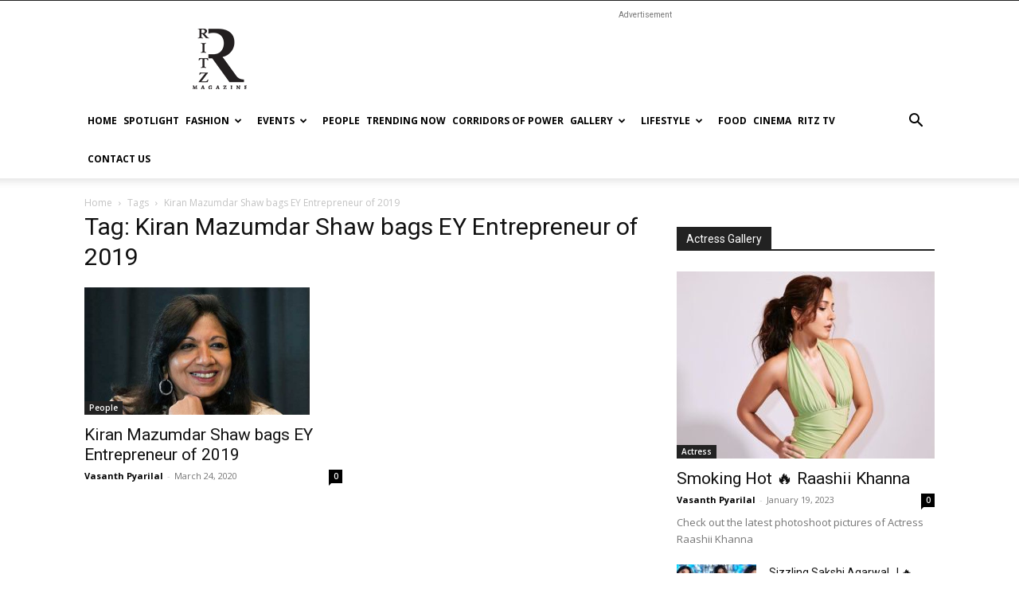

--- FILE ---
content_type: text/html; charset=UTF-8
request_url: https://www.ritzmagazine.in/tag/kiran-mazumdar-shaw-bags-ey-entrepreneur-of-2019/
body_size: 16936
content:
<!doctype html >
<!--[if IE 8]>    <html class="ie8" lang="en"> <![endif]-->
<!--[if IE 9]>    <html class="ie9" lang="en"> <![endif]-->
<!--[if gt IE 8]><!--> <html lang="en-US"> <!--<![endif]-->
<head>
    <title>Kiran Mazumdar Shaw bags EY Entrepreneur of 2019 | RITZ</title>
    <meta charset="UTF-8" />
    <meta name="viewport" content="width=device-width, initial-scale=1.0">
    <link rel="pingback" href="https://www.ritzmagazine.in/xmlrpc.php" />
    <meta name='robots' content='max-image-preview:large' />
<link rel="icon" type="image/png" href="http://sh103.global.temp.domains/~ritzmaga/wp-content/uploads/2020/08/ritz_favi.png"><link rel='dns-prefetch' href='//fonts.googleapis.com' />
<link rel="alternate" type="application/rss+xml" title="RITZ &raquo; Feed" href="https://www.ritzmagazine.in/feed/" />
<link rel="alternate" type="application/rss+xml" title="RITZ &raquo; Comments Feed" href="https://www.ritzmagazine.in/comments/feed/" />
<link rel="alternate" type="application/rss+xml" title="RITZ &raquo; Kiran Mazumdar Shaw bags EY Entrepreneur of 2019 Tag Feed" href="https://www.ritzmagazine.in/tag/kiran-mazumdar-shaw-bags-ey-entrepreneur-of-2019/feed/" />
		
	<style id='wp-img-auto-sizes-contain-inline-css' type='text/css'>
img:is([sizes=auto i],[sizes^="auto," i]){contain-intrinsic-size:3000px 1500px}
/*# sourceURL=wp-img-auto-sizes-contain-inline-css */
</style>
<style id='wp-emoji-styles-inline-css' type='text/css'>

	img.wp-smiley, img.emoji {
		display: inline !important;
		border: none !important;
		box-shadow: none !important;
		height: 1em !important;
		width: 1em !important;
		margin: 0 0.07em !important;
		vertical-align: -0.1em !important;
		background: none !important;
		padding: 0 !important;
	}
/*# sourceURL=wp-emoji-styles-inline-css */
</style>
<style id='classic-theme-styles-inline-css' type='text/css'>
/*! This file is auto-generated */
.wp-block-button__link{color:#fff;background-color:#32373c;border-radius:9999px;box-shadow:none;text-decoration:none;padding:calc(.667em + 2px) calc(1.333em + 2px);font-size:1.125em}.wp-block-file__button{background:#32373c;color:#fff;text-decoration:none}
/*# sourceURL=/wp-includes/css/classic-themes.min.css */
</style>
<link rel='stylesheet' id='responsive-lightbox-featherlight-css' href='https://www.ritzmagazine.in/wp-content/plugins/responsive-lightbox/assets/featherlight/featherlight.min.css?ver=1.7.14' type='text/css' media='all' />
<link rel='stylesheet' id='responsive-lightbox-featherlight-gallery-css' href='https://www.ritzmagazine.in/wp-content/plugins/responsive-lightbox/assets/featherlight/featherlight.gallery.min.css?ver=1.7.14' type='text/css' media='all' />
<link rel='stylesheet' id='td-plugin-multi-purpose-css' href='https://www.ritzmagazine.in/wp-content/plugins/td-composer/td-multi-purpose/style.css?ver=7cd248d7ca13c255207c3f8b916c3f00' type='text/css' media='all' />
<link crossorigin="anonymous" rel='stylesheet' id='google-fonts-style-css' href='https://fonts.googleapis.com/css?family=Open+Sans%3A400%2C600%2C700%7CRoboto%3A400%2C600%2C700&#038;display=swap&#038;ver=12.7.3' type='text/css' media='all' />
<link rel='stylesheet' id='td-theme-css' href='https://www.ritzmagazine.in/wp-content/themes/Newspaper/style.css?ver=12.7.3' type='text/css' media='all' />
<style id='td-theme-inline-css' type='text/css'>@media (max-width:767px){.td-header-desktop-wrap{display:none}}@media (min-width:767px){.td-header-mobile-wrap{display:none}}</style>
<link rel='stylesheet' id='td-legacy-framework-front-style-css' href='https://www.ritzmagazine.in/wp-content/plugins/td-composer/legacy/Newspaper/assets/css/td_legacy_main.css?ver=7cd248d7ca13c255207c3f8b916c3f00' type='text/css' media='all' />
<link rel='stylesheet' id='td-standard-pack-framework-front-style-css' href='https://www.ritzmagazine.in/wp-content/plugins/td-standard-pack/Newspaper/assets/css/td_standard_pack_main.css?ver=c12e6da63ed2f212e87e44e5e9b9a302' type='text/css' media='all' />
<link rel='stylesheet' id='tdb_style_cloud_templates_front-css' href='https://www.ritzmagazine.in/wp-content/plugins/td-cloud-library/assets/css/tdb_main.css?ver=6127d3b6131f900b2e62bb855b13dc3b' type='text/css' media='all' />
<link rel='stylesheet' id='wp-paginate-css' href='https://www.ritzmagazine.in/wp-content/plugins/wp-paginate/css/wp-paginate.css?ver=2.2.2' type='text/css' media='screen' />
<script type="text/javascript" src="https://www.ritzmagazine.in/wp-includes/js/jquery/jquery.min.js?ver=3.7.1" id="jquery-core-js"></script>
<script type="text/javascript" src="https://www.ritzmagazine.in/wp-includes/js/jquery/jquery-migrate.min.js?ver=3.4.1" id="jquery-migrate-js"></script>
<script type="text/javascript" src="https://www.ritzmagazine.in/wp-content/plugins/responsive-lightbox/assets/featherlight/featherlight.min.js?ver=1.7.14" id="responsive-lightbox-featherlight-js"></script>
<script type="text/javascript" src="https://www.ritzmagazine.in/wp-content/plugins/responsive-lightbox/assets/featherlight/featherlight.gallery.min.js?ver=1.7.14" id="responsive-lightbox-featherlight-gallery-js"></script>
<script type="text/javascript" src="https://www.ritzmagazine.in/wp-includes/js/underscore.min.js?ver=1.13.7" id="underscore-js"></script>
<script type="text/javascript" src="https://www.ritzmagazine.in/wp-content/plugins/responsive-lightbox/assets/infinitescroll/infinite-scroll.pkgd.min.js?ver=4.0.1" id="responsive-lightbox-infinite-scroll-js"></script>
<script type="text/javascript" id="responsive-lightbox-js-before">
/* <![CDATA[ */
var rlArgs = {"script":"featherlight","selector":"lightbox","customEvents":"","activeGalleries":true,"openSpeed":250,"closeSpeed":250,"closeOnClick":"background","closeOnEsc":true,"galleryFadeIn":100,"galleryFadeOut":300,"woocommerce_gallery":false,"ajaxurl":"https:\/\/www.ritzmagazine.in\/wp-admin\/admin-ajax.php","nonce":"0db1c724ef","preview":false,"postId":167906,"scriptExtension":false};

//# sourceURL=responsive-lightbox-js-before
/* ]]> */
</script>
<script type="text/javascript" src="https://www.ritzmagazine.in/wp-content/plugins/responsive-lightbox/js/front.js?ver=2.5.3" id="responsive-lightbox-js"></script>
<link rel="https://api.w.org/" href="https://www.ritzmagazine.in/wp-json/" /><link rel="alternate" title="JSON" type="application/json" href="https://www.ritzmagazine.in/wp-json/wp/v2/tags/66298" /><link rel="EditURI" type="application/rsd+xml" title="RSD" href="https://www.ritzmagazine.in/xmlrpc.php?rsd" />
<meta name="generator" content="WordPress 6.9" />
<script type="text/javascript">
(function(url){
	if(/(?:Chrome\/26\.0\.1410\.63 Safari\/537\.31|WordfenceTestMonBot)/.test(navigator.userAgent)){ return; }
	var addEvent = function(evt, handler) {
		if (window.addEventListener) {
			document.addEventListener(evt, handler, false);
		} else if (window.attachEvent) {
			document.attachEvent('on' + evt, handler);
		}
	};
	var removeEvent = function(evt, handler) {
		if (window.removeEventListener) {
			document.removeEventListener(evt, handler, false);
		} else if (window.detachEvent) {
			document.detachEvent('on' + evt, handler);
		}
	};
	var evts = 'contextmenu dblclick drag dragend dragenter dragleave dragover dragstart drop keydown keypress keyup mousedown mousemove mouseout mouseover mouseup mousewheel scroll'.split(' ');
	var logHuman = function() {
		if (window.wfLogHumanRan) { return; }
		window.wfLogHumanRan = true;
		var wfscr = document.createElement('script');
		wfscr.type = 'text/javascript';
		wfscr.async = true;
		wfscr.src = url + '&r=' + Math.random();
		(document.getElementsByTagName('head')[0]||document.getElementsByTagName('body')[0]).appendChild(wfscr);
		for (var i = 0; i < evts.length; i++) {
			removeEvent(evts[i], logHuman);
		}
	};
	for (var i = 0; i < evts.length; i++) {
		addEvent(evts[i], logHuman);
	}
})('//www.ritzmagazine.in/?wordfence_lh=1&hid=494BD197B7A98E09F6DFCF38E98C00C2');
</script>    <script>
        window.tdb_global_vars = {"wpRestUrl":"https:\/\/www.ritzmagazine.in\/wp-json\/","permalinkStructure":"\/%postname%\/"};
        window.tdb_p_autoload_vars = {"isAjax":false,"isAdminBarShowing":false};
    </script>
    
    <style id="tdb-global-colors">:root{--accent-color:#fff}</style>

    
	<!-- There is no amphtml version available for this URL. -->
<!-- JS generated by theme -->

<script type="text/javascript" id="td-generated-header-js">
    
    

	    var tdBlocksArray = []; //here we store all the items for the current page

	    // td_block class - each ajax block uses a object of this class for requests
	    function tdBlock() {
		    this.id = '';
		    this.block_type = 1; //block type id (1-234 etc)
		    this.atts = '';
		    this.td_column_number = '';
		    this.td_current_page = 1; //
		    this.post_count = 0; //from wp
		    this.found_posts = 0; //from wp
		    this.max_num_pages = 0; //from wp
		    this.td_filter_value = ''; //current live filter value
		    this.is_ajax_running = false;
		    this.td_user_action = ''; // load more or infinite loader (used by the animation)
		    this.header_color = '';
		    this.ajax_pagination_infinite_stop = ''; //show load more at page x
	    }

        // td_js_generator - mini detector
        ( function () {
            var htmlTag = document.getElementsByTagName("html")[0];

	        if ( navigator.userAgent.indexOf("MSIE 10.0") > -1 ) {
                htmlTag.className += ' ie10';
            }

            if ( !!navigator.userAgent.match(/Trident.*rv\:11\./) ) {
                htmlTag.className += ' ie11';
            }

	        if ( navigator.userAgent.indexOf("Edge") > -1 ) {
                htmlTag.className += ' ieEdge';
            }

            if ( /(iPad|iPhone|iPod)/g.test(navigator.userAgent) ) {
                htmlTag.className += ' td-md-is-ios';
            }

            var user_agent = navigator.userAgent.toLowerCase();
            if ( user_agent.indexOf("android") > -1 ) {
                htmlTag.className += ' td-md-is-android';
            }

            if ( -1 !== navigator.userAgent.indexOf('Mac OS X')  ) {
                htmlTag.className += ' td-md-is-os-x';
            }

            if ( /chrom(e|ium)/.test(navigator.userAgent.toLowerCase()) ) {
               htmlTag.className += ' td-md-is-chrome';
            }

            if ( -1 !== navigator.userAgent.indexOf('Firefox') ) {
                htmlTag.className += ' td-md-is-firefox';
            }

            if ( -1 !== navigator.userAgent.indexOf('Safari') && -1 === navigator.userAgent.indexOf('Chrome') ) {
                htmlTag.className += ' td-md-is-safari';
            }

            if( -1 !== navigator.userAgent.indexOf('IEMobile') ){
                htmlTag.className += ' td-md-is-iemobile';
            }

        })();

        var tdLocalCache = {};

        ( function () {
            "use strict";

            tdLocalCache = {
                data: {},
                remove: function (resource_id) {
                    delete tdLocalCache.data[resource_id];
                },
                exist: function (resource_id) {
                    return tdLocalCache.data.hasOwnProperty(resource_id) && tdLocalCache.data[resource_id] !== null;
                },
                get: function (resource_id) {
                    return tdLocalCache.data[resource_id];
                },
                set: function (resource_id, cachedData) {
                    tdLocalCache.remove(resource_id);
                    tdLocalCache.data[resource_id] = cachedData;
                }
            };
        })();

    
    
var td_viewport_interval_list=[{"limitBottom":767,"sidebarWidth":228},{"limitBottom":1018,"sidebarWidth":300},{"limitBottom":1140,"sidebarWidth":324}];
var td_animation_stack_effect="type0";
var tds_animation_stack=true;
var td_animation_stack_specific_selectors=".entry-thumb, img, .td-lazy-img";
var td_animation_stack_general_selectors=".td-animation-stack img, .td-animation-stack .entry-thumb, .post img, .td-animation-stack .td-lazy-img";
var tds_general_modal_image="yes";
var tdc_is_installed="yes";
var tdc_domain_active=false;
var td_ajax_url="https:\/\/www.ritzmagazine.in\/wp-admin\/admin-ajax.php?td_theme_name=Newspaper&v=12.7.3";
var td_get_template_directory_uri="https:\/\/www.ritzmagazine.in\/wp-content\/plugins\/td-composer\/legacy\/common";
var tds_snap_menu="";
var tds_logo_on_sticky="";
var tds_header_style="";
var td_please_wait="Please wait...";
var td_email_user_pass_incorrect="User or password incorrect!";
var td_email_user_incorrect="Email or username incorrect!";
var td_email_incorrect="Email incorrect!";
var td_user_incorrect="Username incorrect!";
var td_email_user_empty="Email or username empty!";
var td_pass_empty="Pass empty!";
var td_pass_pattern_incorrect="Invalid Pass Pattern!";
var td_retype_pass_incorrect="Retyped Pass incorrect!";
var tds_more_articles_on_post_enable="";
var tds_more_articles_on_post_time_to_wait="";
var tds_more_articles_on_post_pages_distance_from_top=0;
var tds_captcha="";
var tds_theme_color_site_wide="#008d7f";
var tds_smart_sidebar="";
var tdThemeName="Newspaper";
var tdThemeNameWl="Newspaper";
var td_magnific_popup_translation_tPrev="Previous (Left arrow key)";
var td_magnific_popup_translation_tNext="Next (Right arrow key)";
var td_magnific_popup_translation_tCounter="%curr% of %total%";
var td_magnific_popup_translation_ajax_tError="The content from %url% could not be loaded.";
var td_magnific_popup_translation_image_tError="The image #%curr% could not be loaded.";
var tdBlockNonce="7ec5b92294";
var tdMobileMenu="enabled";
var tdMobileSearch="enabled";
var tdDateNamesI18n={"month_names":["January","February","March","April","May","June","July","August","September","October","November","December"],"month_names_short":["Jan","Feb","Mar","Apr","May","Jun","Jul","Aug","Sep","Oct","Nov","Dec"],"day_names":["Sunday","Monday","Tuesday","Wednesday","Thursday","Friday","Saturday"],"day_names_short":["Sun","Mon","Tue","Wed","Thu","Fri","Sat"]};
var tdb_modal_confirm="Save";
var tdb_modal_cancel="Cancel";
var tdb_modal_confirm_alt="Yes";
var tdb_modal_cancel_alt="No";
var td_deploy_mode="deploy";
var td_ad_background_click_link="";
var td_ad_background_click_target="";
</script>


<!-- Header style compiled by theme -->

<style>:root{--td_theme_color:#008d7f;--td_slider_text:rgba(0,141,127,0.7);--td_mobile_gradient_one_mob:rgba(16,29,33,0.8);--td_mobile_gradient_two_mob:rgba(11,86,89,0.8);--td_mobile_text_active_color:#00a392}.td-header-style-12 .td-header-menu-wrap-full,.td-header-style-12 .td-affix,.td-grid-style-1.td-hover-1 .td-big-grid-post:hover .td-post-category,.td-grid-style-5.td-hover-1 .td-big-grid-post:hover .td-post-category,.td_category_template_3 .td-current-sub-category,.td_category_template_8 .td-category-header .td-category a.td-current-sub-category,.td_category_template_4 .td-category-siblings .td-category a:hover,.td_block_big_grid_9.td-grid-style-1 .td-post-category,.td_block_big_grid_9.td-grid-style-5 .td-post-category,.td-grid-style-6.td-hover-1 .td-module-thumb:after,.tdm-menu-active-style5 .td-header-menu-wrap .sf-menu>.current-menu-item>a,.tdm-menu-active-style5 .td-header-menu-wrap .sf-menu>.current-menu-ancestor>a,.tdm-menu-active-style5 .td-header-menu-wrap .sf-menu>.current-category-ancestor>a,.tdm-menu-active-style5 .td-header-menu-wrap .sf-menu>li>a:hover,.tdm-menu-active-style5 .td-header-menu-wrap .sf-menu>.sfHover>a{background-color:#008d7f}.td_mega_menu_sub_cats .cur-sub-cat,.td-mega-span h3 a:hover,.td_mod_mega_menu:hover .entry-title a,.header-search-wrap .result-msg a:hover,.td-header-top-menu .td-drop-down-search .td_module_wrap:hover .entry-title a,.td-header-top-menu .td-icon-search:hover,.td-header-wrap .result-msg a:hover,.top-header-menu li a:hover,.top-header-menu .current-menu-item>a,.top-header-menu .current-menu-ancestor>a,.top-header-menu .current-category-ancestor>a,.td-social-icon-wrap>a:hover,.td-header-sp-top-widget .td-social-icon-wrap a:hover,.td_mod_related_posts:hover h3>a,.td-post-template-11 .td-related-title .td-related-left:hover,.td-post-template-11 .td-related-title .td-related-right:hover,.td-post-template-11 .td-related-title .td-cur-simple-item,.td-post-template-11 .td_block_related_posts .td-next-prev-wrap a:hover,.td-category-header .td-pulldown-category-filter-link:hover,.td-category-siblings .td-subcat-dropdown a:hover,.td-category-siblings .td-subcat-dropdown a.td-current-sub-category,.footer-text-wrap .footer-email-wrap a,.footer-social-wrap a:hover,.td_module_17 .td-read-more a:hover,.td_module_18 .td-read-more a:hover,.td_module_19 .td-post-author-name a:hover,.td-pulldown-syle-2 .td-subcat-dropdown:hover .td-subcat-more span,.td-pulldown-syle-2 .td-subcat-dropdown:hover .td-subcat-more i,.td-pulldown-syle-3 .td-subcat-dropdown:hover .td-subcat-more span,.td-pulldown-syle-3 .td-subcat-dropdown:hover .td-subcat-more i,.tdm-menu-active-style3 .tdm-header.td-header-wrap .sf-menu>.current-category-ancestor>a,.tdm-menu-active-style3 .tdm-header.td-header-wrap .sf-menu>.current-menu-ancestor>a,.tdm-menu-active-style3 .tdm-header.td-header-wrap .sf-menu>.current-menu-item>a,.tdm-menu-active-style3 .tdm-header.td-header-wrap .sf-menu>.sfHover>a,.tdm-menu-active-style3 .tdm-header.td-header-wrap .sf-menu>li>a:hover{color:#008d7f}.td-mega-menu-page .wpb_content_element ul li a:hover,.td-theme-wrap .td-aj-search-results .td_module_wrap:hover .entry-title a,.td-theme-wrap .header-search-wrap .result-msg a:hover{color:#008d7f!important}.td_category_template_8 .td-category-header .td-category a.td-current-sub-category,.td_category_template_4 .td-category-siblings .td-category a:hover,.tdm-menu-active-style4 .tdm-header .sf-menu>.current-menu-item>a,.tdm-menu-active-style4 .tdm-header .sf-menu>.current-menu-ancestor>a,.tdm-menu-active-style4 .tdm-header .sf-menu>.current-category-ancestor>a,.tdm-menu-active-style4 .tdm-header .sf-menu>li>a:hover,.tdm-menu-active-style4 .tdm-header .sf-menu>.sfHover>a{border-color:#008d7f}:root{--td_theme_color:#008d7f;--td_slider_text:rgba(0,141,127,0.7);--td_mobile_gradient_one_mob:rgba(16,29,33,0.8);--td_mobile_gradient_two_mob:rgba(11,86,89,0.8);--td_mobile_text_active_color:#00a392}.td-header-style-12 .td-header-menu-wrap-full,.td-header-style-12 .td-affix,.td-grid-style-1.td-hover-1 .td-big-grid-post:hover .td-post-category,.td-grid-style-5.td-hover-1 .td-big-grid-post:hover .td-post-category,.td_category_template_3 .td-current-sub-category,.td_category_template_8 .td-category-header .td-category a.td-current-sub-category,.td_category_template_4 .td-category-siblings .td-category a:hover,.td_block_big_grid_9.td-grid-style-1 .td-post-category,.td_block_big_grid_9.td-grid-style-5 .td-post-category,.td-grid-style-6.td-hover-1 .td-module-thumb:after,.tdm-menu-active-style5 .td-header-menu-wrap .sf-menu>.current-menu-item>a,.tdm-menu-active-style5 .td-header-menu-wrap .sf-menu>.current-menu-ancestor>a,.tdm-menu-active-style5 .td-header-menu-wrap .sf-menu>.current-category-ancestor>a,.tdm-menu-active-style5 .td-header-menu-wrap .sf-menu>li>a:hover,.tdm-menu-active-style5 .td-header-menu-wrap .sf-menu>.sfHover>a{background-color:#008d7f}.td_mega_menu_sub_cats .cur-sub-cat,.td-mega-span h3 a:hover,.td_mod_mega_menu:hover .entry-title a,.header-search-wrap .result-msg a:hover,.td-header-top-menu .td-drop-down-search .td_module_wrap:hover .entry-title a,.td-header-top-menu .td-icon-search:hover,.td-header-wrap .result-msg a:hover,.top-header-menu li a:hover,.top-header-menu .current-menu-item>a,.top-header-menu .current-menu-ancestor>a,.top-header-menu .current-category-ancestor>a,.td-social-icon-wrap>a:hover,.td-header-sp-top-widget .td-social-icon-wrap a:hover,.td_mod_related_posts:hover h3>a,.td-post-template-11 .td-related-title .td-related-left:hover,.td-post-template-11 .td-related-title .td-related-right:hover,.td-post-template-11 .td-related-title .td-cur-simple-item,.td-post-template-11 .td_block_related_posts .td-next-prev-wrap a:hover,.td-category-header .td-pulldown-category-filter-link:hover,.td-category-siblings .td-subcat-dropdown a:hover,.td-category-siblings .td-subcat-dropdown a.td-current-sub-category,.footer-text-wrap .footer-email-wrap a,.footer-social-wrap a:hover,.td_module_17 .td-read-more a:hover,.td_module_18 .td-read-more a:hover,.td_module_19 .td-post-author-name a:hover,.td-pulldown-syle-2 .td-subcat-dropdown:hover .td-subcat-more span,.td-pulldown-syle-2 .td-subcat-dropdown:hover .td-subcat-more i,.td-pulldown-syle-3 .td-subcat-dropdown:hover .td-subcat-more span,.td-pulldown-syle-3 .td-subcat-dropdown:hover .td-subcat-more i,.tdm-menu-active-style3 .tdm-header.td-header-wrap .sf-menu>.current-category-ancestor>a,.tdm-menu-active-style3 .tdm-header.td-header-wrap .sf-menu>.current-menu-ancestor>a,.tdm-menu-active-style3 .tdm-header.td-header-wrap .sf-menu>.current-menu-item>a,.tdm-menu-active-style3 .tdm-header.td-header-wrap .sf-menu>.sfHover>a,.tdm-menu-active-style3 .tdm-header.td-header-wrap .sf-menu>li>a:hover{color:#008d7f}.td-mega-menu-page .wpb_content_element ul li a:hover,.td-theme-wrap .td-aj-search-results .td_module_wrap:hover .entry-title a,.td-theme-wrap .header-search-wrap .result-msg a:hover{color:#008d7f!important}.td_category_template_8 .td-category-header .td-category a.td-current-sub-category,.td_category_template_4 .td-category-siblings .td-category a:hover,.tdm-menu-active-style4 .tdm-header .sf-menu>.current-menu-item>a,.tdm-menu-active-style4 .tdm-header .sf-menu>.current-menu-ancestor>a,.tdm-menu-active-style4 .tdm-header .sf-menu>.current-category-ancestor>a,.tdm-menu-active-style4 .tdm-header .sf-menu>li>a:hover,.tdm-menu-active-style4 .tdm-header .sf-menu>.sfHover>a{border-color:#008d7f}</style>

<!-- Google tag (gtag.js) -->
<script async src="https://www.googletagmanager.com/gtag/js?id=G-563E2HKEGW"></script>
<script>
  window.dataLayer = window.dataLayer || [];
  function gtag(){dataLayer.push(arguments);}
  gtag('js', new Date());

  gtag('config', 'G-563E2HKEGW');
</script>
<meta http-equiv="Content-Security-Policy" content="upgrade-insecure-requests">


<script type="application/ld+json">
    {
        "@context": "https://schema.org",
        "@type": "BreadcrumbList",
        "itemListElement": [
            {
                "@type": "ListItem",
                "position": 1,
                "item": {
                    "@type": "WebSite",
                    "@id": "https://www.ritzmagazine.in/",
                    "name": "Home"
                }
            },
            {
                "@type": "ListItem",
                "position": 2,
                    "item": {
                    "@type": "WebPage",
                    "@id": "https://www.ritzmagazine.in/tag/kiran-mazumdar-shaw-bags-ey-entrepreneur-of-2019/",
                    "name": "Kiran Mazumdar Shaw bags EY Entrepreneur of 2019"
                }
            }    
        ]
    }
</script>
<link rel="icon" href="https://ritzmagazineimages.b-cdn.net/uploads/2020/08/ritz_favi.png" sizes="32x32" />
<link rel="icon" href="https://ritzmagazineimages.b-cdn.net/uploads/2020/08/ritz_favi.png" sizes="192x192" />
<link rel="apple-touch-icon" href="https://ritzmagazineimages.b-cdn.net/uploads/2020/08/ritz_favi.png" />
<meta name="msapplication-TileImage" content="https://ritzmagazineimages.b-cdn.net/uploads/2020/08/ritz_favi.png" />

<!-- Button style compiled by theme -->

<style>.tdm-btn-style1{background-color:#008d7f}.tdm-btn-style2:before{border-color:#008d7f}.tdm-btn-style2{color:#008d7f}.tdm-btn-style3{-webkit-box-shadow:0 2px 16px #008d7f;-moz-box-shadow:0 2px 16px #008d7f;box-shadow:0 2px 16px #008d7f}.tdm-btn-style3:hover{-webkit-box-shadow:0 4px 26px #008d7f;-moz-box-shadow:0 4px 26px #008d7f;box-shadow:0 4px 26px #008d7f}</style>

	<style id="tdw-css-placeholder"></style><style id='global-styles-inline-css' type='text/css'>
:root{--wp--preset--aspect-ratio--square: 1;--wp--preset--aspect-ratio--4-3: 4/3;--wp--preset--aspect-ratio--3-4: 3/4;--wp--preset--aspect-ratio--3-2: 3/2;--wp--preset--aspect-ratio--2-3: 2/3;--wp--preset--aspect-ratio--16-9: 16/9;--wp--preset--aspect-ratio--9-16: 9/16;--wp--preset--color--black: #000000;--wp--preset--color--cyan-bluish-gray: #abb8c3;--wp--preset--color--white: #ffffff;--wp--preset--color--pale-pink: #f78da7;--wp--preset--color--vivid-red: #cf2e2e;--wp--preset--color--luminous-vivid-orange: #ff6900;--wp--preset--color--luminous-vivid-amber: #fcb900;--wp--preset--color--light-green-cyan: #7bdcb5;--wp--preset--color--vivid-green-cyan: #00d084;--wp--preset--color--pale-cyan-blue: #8ed1fc;--wp--preset--color--vivid-cyan-blue: #0693e3;--wp--preset--color--vivid-purple: #9b51e0;--wp--preset--gradient--vivid-cyan-blue-to-vivid-purple: linear-gradient(135deg,rgb(6,147,227) 0%,rgb(155,81,224) 100%);--wp--preset--gradient--light-green-cyan-to-vivid-green-cyan: linear-gradient(135deg,rgb(122,220,180) 0%,rgb(0,208,130) 100%);--wp--preset--gradient--luminous-vivid-amber-to-luminous-vivid-orange: linear-gradient(135deg,rgb(252,185,0) 0%,rgb(255,105,0) 100%);--wp--preset--gradient--luminous-vivid-orange-to-vivid-red: linear-gradient(135deg,rgb(255,105,0) 0%,rgb(207,46,46) 100%);--wp--preset--gradient--very-light-gray-to-cyan-bluish-gray: linear-gradient(135deg,rgb(238,238,238) 0%,rgb(169,184,195) 100%);--wp--preset--gradient--cool-to-warm-spectrum: linear-gradient(135deg,rgb(74,234,220) 0%,rgb(151,120,209) 20%,rgb(207,42,186) 40%,rgb(238,44,130) 60%,rgb(251,105,98) 80%,rgb(254,248,76) 100%);--wp--preset--gradient--blush-light-purple: linear-gradient(135deg,rgb(255,206,236) 0%,rgb(152,150,240) 100%);--wp--preset--gradient--blush-bordeaux: linear-gradient(135deg,rgb(254,205,165) 0%,rgb(254,45,45) 50%,rgb(107,0,62) 100%);--wp--preset--gradient--luminous-dusk: linear-gradient(135deg,rgb(255,203,112) 0%,rgb(199,81,192) 50%,rgb(65,88,208) 100%);--wp--preset--gradient--pale-ocean: linear-gradient(135deg,rgb(255,245,203) 0%,rgb(182,227,212) 50%,rgb(51,167,181) 100%);--wp--preset--gradient--electric-grass: linear-gradient(135deg,rgb(202,248,128) 0%,rgb(113,206,126) 100%);--wp--preset--gradient--midnight: linear-gradient(135deg,rgb(2,3,129) 0%,rgb(40,116,252) 100%);--wp--preset--font-size--small: 11px;--wp--preset--font-size--medium: 20px;--wp--preset--font-size--large: 32px;--wp--preset--font-size--x-large: 42px;--wp--preset--font-size--regular: 15px;--wp--preset--font-size--larger: 50px;--wp--preset--spacing--20: 0.44rem;--wp--preset--spacing--30: 0.67rem;--wp--preset--spacing--40: 1rem;--wp--preset--spacing--50: 1.5rem;--wp--preset--spacing--60: 2.25rem;--wp--preset--spacing--70: 3.38rem;--wp--preset--spacing--80: 5.06rem;--wp--preset--shadow--natural: 6px 6px 9px rgba(0, 0, 0, 0.2);--wp--preset--shadow--deep: 12px 12px 50px rgba(0, 0, 0, 0.4);--wp--preset--shadow--sharp: 6px 6px 0px rgba(0, 0, 0, 0.2);--wp--preset--shadow--outlined: 6px 6px 0px -3px rgb(255, 255, 255), 6px 6px rgb(0, 0, 0);--wp--preset--shadow--crisp: 6px 6px 0px rgb(0, 0, 0);}:where(.is-layout-flex){gap: 0.5em;}:where(.is-layout-grid){gap: 0.5em;}body .is-layout-flex{display: flex;}.is-layout-flex{flex-wrap: wrap;align-items: center;}.is-layout-flex > :is(*, div){margin: 0;}body .is-layout-grid{display: grid;}.is-layout-grid > :is(*, div){margin: 0;}:where(.wp-block-columns.is-layout-flex){gap: 2em;}:where(.wp-block-columns.is-layout-grid){gap: 2em;}:where(.wp-block-post-template.is-layout-flex){gap: 1.25em;}:where(.wp-block-post-template.is-layout-grid){gap: 1.25em;}.has-black-color{color: var(--wp--preset--color--black) !important;}.has-cyan-bluish-gray-color{color: var(--wp--preset--color--cyan-bluish-gray) !important;}.has-white-color{color: var(--wp--preset--color--white) !important;}.has-pale-pink-color{color: var(--wp--preset--color--pale-pink) !important;}.has-vivid-red-color{color: var(--wp--preset--color--vivid-red) !important;}.has-luminous-vivid-orange-color{color: var(--wp--preset--color--luminous-vivid-orange) !important;}.has-luminous-vivid-amber-color{color: var(--wp--preset--color--luminous-vivid-amber) !important;}.has-light-green-cyan-color{color: var(--wp--preset--color--light-green-cyan) !important;}.has-vivid-green-cyan-color{color: var(--wp--preset--color--vivid-green-cyan) !important;}.has-pale-cyan-blue-color{color: var(--wp--preset--color--pale-cyan-blue) !important;}.has-vivid-cyan-blue-color{color: var(--wp--preset--color--vivid-cyan-blue) !important;}.has-vivid-purple-color{color: var(--wp--preset--color--vivid-purple) !important;}.has-black-background-color{background-color: var(--wp--preset--color--black) !important;}.has-cyan-bluish-gray-background-color{background-color: var(--wp--preset--color--cyan-bluish-gray) !important;}.has-white-background-color{background-color: var(--wp--preset--color--white) !important;}.has-pale-pink-background-color{background-color: var(--wp--preset--color--pale-pink) !important;}.has-vivid-red-background-color{background-color: var(--wp--preset--color--vivid-red) !important;}.has-luminous-vivid-orange-background-color{background-color: var(--wp--preset--color--luminous-vivid-orange) !important;}.has-luminous-vivid-amber-background-color{background-color: var(--wp--preset--color--luminous-vivid-amber) !important;}.has-light-green-cyan-background-color{background-color: var(--wp--preset--color--light-green-cyan) !important;}.has-vivid-green-cyan-background-color{background-color: var(--wp--preset--color--vivid-green-cyan) !important;}.has-pale-cyan-blue-background-color{background-color: var(--wp--preset--color--pale-cyan-blue) !important;}.has-vivid-cyan-blue-background-color{background-color: var(--wp--preset--color--vivid-cyan-blue) !important;}.has-vivid-purple-background-color{background-color: var(--wp--preset--color--vivid-purple) !important;}.has-black-border-color{border-color: var(--wp--preset--color--black) !important;}.has-cyan-bluish-gray-border-color{border-color: var(--wp--preset--color--cyan-bluish-gray) !important;}.has-white-border-color{border-color: var(--wp--preset--color--white) !important;}.has-pale-pink-border-color{border-color: var(--wp--preset--color--pale-pink) !important;}.has-vivid-red-border-color{border-color: var(--wp--preset--color--vivid-red) !important;}.has-luminous-vivid-orange-border-color{border-color: var(--wp--preset--color--luminous-vivid-orange) !important;}.has-luminous-vivid-amber-border-color{border-color: var(--wp--preset--color--luminous-vivid-amber) !important;}.has-light-green-cyan-border-color{border-color: var(--wp--preset--color--light-green-cyan) !important;}.has-vivid-green-cyan-border-color{border-color: var(--wp--preset--color--vivid-green-cyan) !important;}.has-pale-cyan-blue-border-color{border-color: var(--wp--preset--color--pale-cyan-blue) !important;}.has-vivid-cyan-blue-border-color{border-color: var(--wp--preset--color--vivid-cyan-blue) !important;}.has-vivid-purple-border-color{border-color: var(--wp--preset--color--vivid-purple) !important;}.has-vivid-cyan-blue-to-vivid-purple-gradient-background{background: var(--wp--preset--gradient--vivid-cyan-blue-to-vivid-purple) !important;}.has-light-green-cyan-to-vivid-green-cyan-gradient-background{background: var(--wp--preset--gradient--light-green-cyan-to-vivid-green-cyan) !important;}.has-luminous-vivid-amber-to-luminous-vivid-orange-gradient-background{background: var(--wp--preset--gradient--luminous-vivid-amber-to-luminous-vivid-orange) !important;}.has-luminous-vivid-orange-to-vivid-red-gradient-background{background: var(--wp--preset--gradient--luminous-vivid-orange-to-vivid-red) !important;}.has-very-light-gray-to-cyan-bluish-gray-gradient-background{background: var(--wp--preset--gradient--very-light-gray-to-cyan-bluish-gray) !important;}.has-cool-to-warm-spectrum-gradient-background{background: var(--wp--preset--gradient--cool-to-warm-spectrum) !important;}.has-blush-light-purple-gradient-background{background: var(--wp--preset--gradient--blush-light-purple) !important;}.has-blush-bordeaux-gradient-background{background: var(--wp--preset--gradient--blush-bordeaux) !important;}.has-luminous-dusk-gradient-background{background: var(--wp--preset--gradient--luminous-dusk) !important;}.has-pale-ocean-gradient-background{background: var(--wp--preset--gradient--pale-ocean) !important;}.has-electric-grass-gradient-background{background: var(--wp--preset--gradient--electric-grass) !important;}.has-midnight-gradient-background{background: var(--wp--preset--gradient--midnight) !important;}.has-small-font-size{font-size: var(--wp--preset--font-size--small) !important;}.has-medium-font-size{font-size: var(--wp--preset--font-size--medium) !important;}.has-large-font-size{font-size: var(--wp--preset--font-size--large) !important;}.has-x-large-font-size{font-size: var(--wp--preset--font-size--x-large) !important;}
/*# sourceURL=global-styles-inline-css */
</style>
</head>

<body class="archive tag tag-kiran-mazumdar-shaw-bags-ey-entrepreneur-of-2019 tag-66298 wp-theme-Newspaper td-standard-pack global-block-template-1 td-animation-stack-type0 td-full-layout" itemscope="itemscope" itemtype="https://schema.org/WebPage">

<div class="td-scroll-up" data-style="style1"><i class="td-icon-menu-up"></i></div>
    <div class="td-menu-background" style="visibility:hidden"></div>
<div id="td-mobile-nav" style="visibility:hidden">
    <div class="td-mobile-container">
        <!-- mobile menu top section -->
        <div class="td-menu-socials-wrap">
            <!-- socials -->
            <div class="td-menu-socials">
                
        <span class="td-social-icon-wrap">
            <a target="_blank" href="https://www.facebook.com/RITZMagazine" title="Facebook">
                <i class="td-icon-font td-icon-facebook"></i>
                <span style="display: none">Facebook</span>
            </a>
        </span>
        <span class="td-social-icon-wrap">
            <a target="_blank" href="https://www.instagram.com/ritzmagazine/" title="Instagram">
                <i class="td-icon-font td-icon-instagram"></i>
                <span style="display: none">Instagram</span>
            </a>
        </span>
        <span class="td-social-icon-wrap">
            <a target="_blank" href="https://twitter.com/RitzOffl" title="Twitter">
                <i class="td-icon-font td-icon-twitter"></i>
                <span style="display: none">Twitter</span>
            </a>
        </span>
        <span class="td-social-icon-wrap">
            <a target="_blank" href="https://www.youtube.com/channel/UCyJNQvxM-1QL-2Enbbd1Fpw" title="Youtube">
                <i class="td-icon-font td-icon-youtube"></i>
                <span style="display: none">Youtube</span>
            </a>
        </span>            </div>
            <!-- close button -->
            <div class="td-mobile-close">
                <span><i class="td-icon-close-mobile"></i></span>
            </div>
        </div>

        <!-- login section -->
        
        <!-- menu section -->
        <div class="td-mobile-content">
            <div class="menu-main_menu2-container"><ul id="menu-main_menu2" class="td-mobile-main-menu"><li id="menu-item-846" class="menu-item menu-item-type-custom menu-item-object-custom menu-item-home menu-item-first menu-item-846"><a href="https://www.ritzmagazine.in/">Home</a></li>
<li id="menu-item-173049" class="menu-item menu-item-type-taxonomy menu-item-object-category menu-item-173049"><a href="https://www.ritzmagazine.in/category/spotlight/">Spotlight</a></li>
<li id="menu-item-20390" class="menu-item menu-item-type-taxonomy menu-item-object-category menu-item-has-children menu-item-20390"><a href="https://www.ritzmagazine.in/category/fashion/">Fashion<i class="td-icon-menu-right td-element-after"></i></a>
<ul class="sub-menu">
	<li id="menu-item-72917" class="menu-item menu-item-type-taxonomy menu-item-object-category menu-item-72917"><a href="https://www.ritzmagazine.in/category/whats-new-at-that1too/">What&#8217;s New at That1Too</a></li>
</ul>
</li>
<li id="menu-item-71926" class="menu-item menu-item-type-taxonomy menu-item-object-category menu-item-has-children menu-item-71926"><a href="https://www.ritzmagazine.in/category/events-parties/">Events<i class="td-icon-menu-right td-element-after"></i></a>
<ul class="sub-menu">
	<li id="menu-item-73047" class="menu-item menu-item-type-taxonomy menu-item-object-category menu-item-73047"><a href="https://www.ritzmagazine.in/category/events-parties/chennai/">chennai</a></li>
	<li id="menu-item-73046" class="menu-item menu-item-type-taxonomy menu-item-object-category menu-item-73046"><a href="https://www.ritzmagazine.in/category/events-parties/bengaluru/">Bengaluru</a></li>
	<li id="menu-item-73049" class="menu-item menu-item-type-taxonomy menu-item-object-category menu-item-73049"><a href="https://www.ritzmagazine.in/category/events-parties/kochi/">kochi</a></li>
	<li id="menu-item-73048" class="menu-item menu-item-type-taxonomy menu-item-object-category menu-item-73048"><a href="https://www.ritzmagazine.in/category/events-parties/hyderabad/">Hyderabad</a></li>
	<li id="menu-item-73576" class="menu-item menu-item-type-taxonomy menu-item-object-category menu-item-73576"><a href="https://www.ritzmagazine.in/category/events-parties/others/">Others</a></li>
</ul>
</li>
<li id="menu-item-15985" class="menu-item menu-item-type-custom menu-item-object-custom menu-item-15985"><a href="http://ritzmagazine.in/category/people">People</a></li>
<li id="menu-item-20469" class="menu-item menu-item-type-taxonomy menu-item-object-category menu-item-20469"><a href="https://www.ritzmagazine.in/category/trending-now/">Trending Now</a></li>
<li id="menu-item-20337" class="menu-item menu-item-type-taxonomy menu-item-object-category menu-item-20337"><a href="https://www.ritzmagazine.in/category/corridors-of-power/">Corridors Of Power</a></li>
<li id="menu-item-172725" class="menu-item menu-item-type-taxonomy menu-item-object-category menu-item-has-children menu-item-172725"><a href="https://www.ritzmagazine.in/category/gallery/">Gallery<i class="td-icon-menu-right td-element-after"></i></a>
<ul class="sub-menu">
	<li id="menu-item-172726" class="menu-item menu-item-type-taxonomy menu-item-object-category menu-item-172726"><a href="https://www.ritzmagazine.in/category/gallery/actor-gallery/">Actor</a></li>
	<li id="menu-item-172727" class="menu-item menu-item-type-taxonomy menu-item-object-category menu-item-172727"><a href="https://www.ritzmagazine.in/category/gallery/actress-gallery/">Actress</a></li>
</ul>
</li>
<li id="menu-item-60509" class="menu-item menu-item-type-taxonomy menu-item-object-category menu-item-has-children menu-item-60509"><a href="https://www.ritzmagazine.in/category/lifestyle/">Lifestyle<i class="td-icon-menu-right td-element-after"></i></a>
<ul class="sub-menu">
	<li id="menu-item-173121" class="menu-item menu-item-type-taxonomy menu-item-object-category menu-item-173121"><a href="https://www.ritzmagazine.in/category/lifestyle/art/">Art</a></li>
	<li id="menu-item-173123" class="menu-item menu-item-type-taxonomy menu-item-object-category menu-item-173123"><a href="https://www.ritzmagazine.in/category/lifestyle/culture/">Culture</a></li>
	<li id="menu-item-173122" class="menu-item menu-item-type-taxonomy menu-item-object-category menu-item-173122"><a href="https://www.ritzmagazine.in/category/lifestyle/books/">Books</a></li>
	<li id="menu-item-173124" class="menu-item menu-item-type-taxonomy menu-item-object-category menu-item-173124"><a href="https://www.ritzmagazine.in/category/lifestyle/travel/">Travel</a></li>
</ul>
</li>
<li id="menu-item-72839" class="menu-item menu-item-type-taxonomy menu-item-object-category menu-item-72839"><a href="https://www.ritzmagazine.in/category/food/">Food</a></li>
<li id="menu-item-20953" class="menu-item menu-item-type-taxonomy menu-item-object-category menu-item-20953"><a href="https://www.ritzmagazine.in/category/cinema/">cinema</a></li>
<li id="menu-item-897" class="menu-item menu-item-type-custom menu-item-object-custom menu-item-897"><a href="https://www.ritzmagazine.in/video-home/">Ritz tv</a></li>
<li id="menu-item-38103" class="menu-item menu-item-type-post_type menu-item-object-page menu-item-38103"><a href="https://www.ritzmagazine.in/contact-us/">Contact Us</a></li>
</ul></div>        </div>
    </div>

    <!-- register/login section -->
    </div><div class="td-search-background" style="visibility:hidden"></div>
<div class="td-search-wrap-mob" style="visibility:hidden">
	<div class="td-drop-down-search">
		<form method="get" class="td-search-form" action="https://www.ritzmagazine.in/">
			<!-- close button -->
			<div class="td-search-close">
				<span><i class="td-icon-close-mobile"></i></span>
			</div>
			<div role="search" class="td-search-input">
				<span>Search</span>
				<input id="td-header-search-mob" type="text" value="" name="s" autocomplete="off" />
			</div>
		</form>
		<div id="td-aj-search-mob" class="td-ajax-search-flex"></div>
	</div>
</div>

    <div id="td-outer-wrap" class="td-theme-wrap">
    
        
            <div class="tdc-header-wrap ">

            <!--
Header style 1
-->


<div class="td-header-wrap td-header-style-1 ">
    
    <div class="td-header-top-menu-full td-container-wrap ">
        <div class="td-container td-header-row td-header-top-menu">
            
    <div class="top-bar-style-1">
        
<div class="td-header-sp-top-menu">


	</div>
        <div class="td-header-sp-top-widget">
    
    </div>

    </div>

<!-- LOGIN MODAL -->

                <div id="login-form" class="white-popup-block mfp-hide mfp-with-anim td-login-modal-wrap">
                    <div class="td-login-wrap">
                        <a href="#" aria-label="Back" class="td-back-button"><i class="td-icon-modal-back"></i></a>
                        <div id="td-login-div" class="td-login-form-div td-display-block">
                            <div class="td-login-panel-title">Sign in</div>
                            <div class="td-login-panel-descr">Welcome! Log into your account</div>
                            <div class="td_display_err"></div>
                            <form id="loginForm" action="#" method="post">
                                <div class="td-login-inputs"><input class="td-login-input" autocomplete="username" type="text" name="login_email" id="login_email" value="" required><label for="login_email">your username</label></div>
                                <div class="td-login-inputs"><input class="td-login-input" autocomplete="current-password" type="password" name="login_pass" id="login_pass" value="" required><label for="login_pass">your password</label></div>
                                <input type="button"  name="login_button" id="login_button" class="wpb_button btn td-login-button" value="Login">
                                
                            </form>

                            

                            <div class="td-login-info-text"><a href="#" id="forgot-pass-link">Forgot your password? Get help</a></div>
                            
                            
                            
                            
                        </div>

                        

                         <div id="td-forgot-pass-div" class="td-login-form-div td-display-none">
                            <div class="td-login-panel-title">Password recovery</div>
                            <div class="td-login-panel-descr">Recover your password</div>
                            <div class="td_display_err"></div>
                            <form id="forgotpassForm" action="#" method="post">
                                <div class="td-login-inputs"><input class="td-login-input" type="text" name="forgot_email" id="forgot_email" value="" required><label for="forgot_email">your email</label></div>
                                <input type="button" name="forgot_button" id="forgot_button" class="wpb_button btn td-login-button" value="Send My Password">
                            </form>
                            <div class="td-login-info-text">A password will be e-mailed to you.</div>
                        </div>
                        
                        
                    </div>
                </div>
                        </div>
    </div>

    <div class="td-banner-wrap-full td-logo-wrap-full td-container-wrap ">
        <div class="td-container td-header-row td-header-header">
            <div class="td-header-sp-logo">
                        <a class="td-main-logo" href="https://www.ritzmagazine.in/">
            <img class="td-retina-data" data-retina="https://www.ritzmagazine.in/wp-content/uploads/2020/09/544-x-180-Retina-logo.png" src="https://www.ritzmagazine.in/wp-content/uploads/2020/09/ritz_logo_new_small.png" alt="RITZ" title="RITZ MAGAZINE"  width="272" height="90"/>
            <span class="td-visual-hidden">RITZ</span>
        </a>
                </div>
                            <div class="td-header-sp-recs">
                    <div class="td-header-rec-wrap">
    <div class="td-a-rec td-a-rec-id-header  td-a-rec-no-translate tdi_1 td_block_template_1">
<style>.tdi_1.td-a-rec{text-align:center}.tdi_1.td-a-rec:not(.td-a-rec-no-translate){transform:translateZ(0)}.tdi_1 .td-element-style{z-index:-1}.tdi_1.td-a-rec-img{text-align:left}.tdi_1.td-a-rec-img img{margin:0 auto 0 0}.tdi_1 .td_spot_img_all img,.tdi_1 .td_spot_img_tl img,.tdi_1 .td_spot_img_tp img,.tdi_1 .td_spot_img_mob img{border-style:none}@media (max-width:767px){.tdi_1.td-a-rec-img{text-align:center}}</style><span class="td-adspot-title">Advertisement</span><!-- Header ad -->
<ins class="adsbygoogle"
     style="display:inline-block;width:728px;height:90px"
     data-ad-client="ca-pub-5716870340645592"
     data-ad-slot="3102398842"></ins>
<script>
     (adsbygoogle = window.adsbygoogle || []).push({});
</script></div>
</div>                </div>
                    </div>
    </div>

    <div class="td-header-menu-wrap-full td-container-wrap ">
        
        <div class="td-header-menu-wrap td-header-gradient ">
            <div class="td-container td-header-row td-header-main-menu">
                <div id="td-header-menu" role="navigation">
        <div id="td-top-mobile-toggle"><a href="#" role="button" aria-label="Menu"><i class="td-icon-font td-icon-mobile"></i></a></div>
        <div class="td-main-menu-logo td-logo-in-header">
        		<a class="td-mobile-logo td-sticky-disable" aria-label="Logo" href="https://www.ritzmagazine.in/">
			<img class="td-retina-data" data-retina="https://www.ritzmagazine.in/wp-content/uploads/2020/09/RITZ-New-Logo-White-Mobile-Retina-Version.png" src="https://www.ritzmagazine.in/wp-content/uploads/2020/09/RITZ-New-Logo-White-Mobile-Version.png" alt="RITZ" title="RITZ MAGAZINE"  width="140" height="48"/>
		</a>
			<a class="td-header-logo td-sticky-disable" aria-label="Logo" href="https://www.ritzmagazine.in/">
			<img class="td-retina-data" data-retina="https://www.ritzmagazine.in/wp-content/uploads/2020/09/544-x-180-Retina-logo.png" src="https://www.ritzmagazine.in/wp-content/uploads/2020/09/ritz_logo_new_small.png" alt="RITZ" title="RITZ MAGAZINE"  width="140" height="48"/>
		</a>
	    </div>
    <div class="menu-main_menu2-container"><ul id="menu-main_menu2-1" class="sf-menu"><li class="menu-item menu-item-type-custom menu-item-object-custom menu-item-home menu-item-first td-menu-item td-normal-menu menu-item-846"><a href="https://www.ritzmagazine.in/">Home</a></li>
<li class="menu-item menu-item-type-taxonomy menu-item-object-category td-menu-item td-normal-menu menu-item-173049"><a href="https://www.ritzmagazine.in/category/spotlight/">Spotlight</a></li>
<li class="menu-item menu-item-type-taxonomy menu-item-object-category menu-item-has-children td-menu-item td-normal-menu menu-item-20390"><a href="https://www.ritzmagazine.in/category/fashion/">Fashion</a>
<ul class="sub-menu">
	<li class="menu-item menu-item-type-taxonomy menu-item-object-category td-menu-item td-normal-menu menu-item-72917"><a href="https://www.ritzmagazine.in/category/whats-new-at-that1too/">What&#8217;s New at That1Too</a></li>
</ul>
</li>
<li class="menu-item menu-item-type-taxonomy menu-item-object-category menu-item-has-children td-menu-item td-normal-menu menu-item-71926"><a href="https://www.ritzmagazine.in/category/events-parties/">Events</a>
<ul class="sub-menu">
	<li class="menu-item menu-item-type-taxonomy menu-item-object-category td-menu-item td-normal-menu menu-item-73047"><a href="https://www.ritzmagazine.in/category/events-parties/chennai/">chennai</a></li>
	<li class="menu-item menu-item-type-taxonomy menu-item-object-category td-menu-item td-normal-menu menu-item-73046"><a href="https://www.ritzmagazine.in/category/events-parties/bengaluru/">Bengaluru</a></li>
	<li class="menu-item menu-item-type-taxonomy menu-item-object-category td-menu-item td-normal-menu menu-item-73049"><a href="https://www.ritzmagazine.in/category/events-parties/kochi/">kochi</a></li>
	<li class="menu-item menu-item-type-taxonomy menu-item-object-category td-menu-item td-normal-menu menu-item-73048"><a href="https://www.ritzmagazine.in/category/events-parties/hyderabad/">Hyderabad</a></li>
	<li class="menu-item menu-item-type-taxonomy menu-item-object-category td-menu-item td-normal-menu menu-item-73576"><a href="https://www.ritzmagazine.in/category/events-parties/others/">Others</a></li>
</ul>
</li>
<li class="menu-item menu-item-type-custom menu-item-object-custom td-menu-item td-normal-menu menu-item-15985"><a href="http://ritzmagazine.in/category/people">People</a></li>
<li class="menu-item menu-item-type-taxonomy menu-item-object-category td-menu-item td-normal-menu menu-item-20469"><a href="https://www.ritzmagazine.in/category/trending-now/">Trending Now</a></li>
<li class="menu-item menu-item-type-taxonomy menu-item-object-category td-menu-item td-normal-menu menu-item-20337"><a href="https://www.ritzmagazine.in/category/corridors-of-power/">Corridors Of Power</a></li>
<li class="menu-item menu-item-type-taxonomy menu-item-object-category menu-item-has-children td-menu-item td-normal-menu menu-item-172725"><a href="https://www.ritzmagazine.in/category/gallery/">Gallery</a>
<ul class="sub-menu">
	<li class="menu-item menu-item-type-taxonomy menu-item-object-category td-menu-item td-normal-menu menu-item-172726"><a href="https://www.ritzmagazine.in/category/gallery/actor-gallery/">Actor</a></li>
	<li class="menu-item menu-item-type-taxonomy menu-item-object-category td-menu-item td-normal-menu menu-item-172727"><a href="https://www.ritzmagazine.in/category/gallery/actress-gallery/">Actress</a></li>
</ul>
</li>
<li class="menu-item menu-item-type-taxonomy menu-item-object-category menu-item-has-children td-menu-item td-normal-menu menu-item-60509"><a href="https://www.ritzmagazine.in/category/lifestyle/">Lifestyle</a>
<ul class="sub-menu">
	<li class="menu-item menu-item-type-taxonomy menu-item-object-category td-menu-item td-normal-menu menu-item-173121"><a href="https://www.ritzmagazine.in/category/lifestyle/art/">Art</a></li>
	<li class="menu-item menu-item-type-taxonomy menu-item-object-category td-menu-item td-normal-menu menu-item-173123"><a href="https://www.ritzmagazine.in/category/lifestyle/culture/">Culture</a></li>
	<li class="menu-item menu-item-type-taxonomy menu-item-object-category td-menu-item td-normal-menu menu-item-173122"><a href="https://www.ritzmagazine.in/category/lifestyle/books/">Books</a></li>
	<li class="menu-item menu-item-type-taxonomy menu-item-object-category td-menu-item td-normal-menu menu-item-173124"><a href="https://www.ritzmagazine.in/category/lifestyle/travel/">Travel</a></li>
</ul>
</li>
<li class="menu-item menu-item-type-taxonomy menu-item-object-category td-menu-item td-normal-menu menu-item-72839"><a href="https://www.ritzmagazine.in/category/food/">Food</a></li>
<li class="menu-item menu-item-type-taxonomy menu-item-object-category td-menu-item td-normal-menu menu-item-20953"><a href="https://www.ritzmagazine.in/category/cinema/">cinema</a></li>
<li class="menu-item menu-item-type-custom menu-item-object-custom td-menu-item td-normal-menu menu-item-897"><a href="https://www.ritzmagazine.in/video-home/">Ritz tv</a></li>
<li class="menu-item menu-item-type-post_type menu-item-object-page td-menu-item td-normal-menu menu-item-38103"><a href="https://www.ritzmagazine.in/contact-us/">Contact Us</a></li>
</ul></div></div>


    <div class="header-search-wrap">
        <div class="td-search-btns-wrap">
            <a id="td-header-search-button" href="#" role="button" aria-label="Search" class="dropdown-toggle " data-toggle="dropdown"><i class="td-icon-search"></i></a>
                            <a id="td-header-search-button-mob" href="#" role="button" aria-label="Search" class="dropdown-toggle " data-toggle="dropdown"><i class="td-icon-search"></i></a>
                    </div>

        <div class="td-drop-down-search" aria-labelledby="td-header-search-button">
            <form method="get" class="td-search-form" action="https://www.ritzmagazine.in/">
                <div role="search" class="td-head-form-search-wrap">
                    <input id="td-header-search" type="text" value="" name="s" autocomplete="off" /><input class="wpb_button wpb_btn-inverse btn" type="submit" id="td-header-search-top" value="Search" />
                </div>
            </form>
            <div id="td-aj-search"></div>
        </div>
    </div>

            </div>
        </div>
    </div>

</div>
            </div>

            
<div class="td-main-content-wrap td-container-wrap">

    <div class="td-container ">
        <div class="td-crumb-container">
            <div class="entry-crumbs"><span><a title="" class="entry-crumb" href="https://www.ritzmagazine.in/">Home</a></span> <i class="td-icon-right td-bread-sep td-bred-no-url-last"></i> <span class="td-bred-no-url-last">Tags</span> <i class="td-icon-right td-bread-sep td-bred-no-url-last"></i> <span class="td-bred-no-url-last">Kiran Mazumdar Shaw bags EY Entrepreneur of 2019</span></div>        </div>
        <div class="td-pb-row">
                                    <div class="td-pb-span8 td-main-content">
                            <div class="td-ss-main-content">
                                <div class="td-page-header">
                                    <h1 class="entry-title td-page-title">
                                        <span>Tag: Kiran Mazumdar Shaw bags EY Entrepreneur of 2019</span>
                                    </h1>
                                </div>
                                

	<div class="td-block-row">

	<div class="td-block-span6">
<!-- module -->
        <div class="td_module_1 td_module_wrap td-animation-stack">
            <div class="td-module-image">
                <div class="td-module-thumb"><a href="https://www.ritzmagazine.in/kiran-mazumdar-shaw-bags-ey-entrepreneur-of-2019/"  rel="bookmark" class="td-image-wrap " title="Kiran Mazumdar Shaw bags EY Entrepreneur of 2019" ><img class="entry-thumb" src="[data-uri]" alt="" title="Kiran Mazumdar Shaw bags EY Entrepreneur of 2019" data-type="image_tag" data-img-url="https://ritzmagazineimages.b-cdn.net/uploads/2020/03/Kiran-Mazumdar-Shaw-bags-EY-Entrepreneur-of-2019.jpg" data-img-retina-url="https://ritzmagazineimages.b-cdn.net/uploads/2020/03/Kiran-Mazumdar-Shaw-bags-EY-Entrepreneur-of-2019.jpg" width="283" height="160" /></a></div>                <a href="https://www.ritzmagazine.in/category/people/" class="td-post-category" >People</a>            </div>
            <h3 class="entry-title td-module-title"><a href="https://www.ritzmagazine.in/kiran-mazumdar-shaw-bags-ey-entrepreneur-of-2019/"  rel="bookmark" title="Kiran Mazumdar Shaw bags EY Entrepreneur of 2019">Kiran Mazumdar Shaw bags EY Entrepreneur of 2019</a></h3>
            <div class="td-module-meta-info">
                <span class="td-post-author-name"><a href="https://www.ritzmagazine.in/author/ritzchennai-2-2-2-2-2-2-2-2-2-2-2-2-2-2/">Vasanth Pyarilal</a> <span>-</span> </span>                <span class="td-post-date"><time class="entry-date updated td-module-date" datetime="2020-03-24T16:22:32+05:30" >March 24, 2020</time></span>                <span class="td-module-comments"><a href="https://www.ritzmagazine.in/kiran-mazumdar-shaw-bags-ey-entrepreneur-of-2019/#respond">0</a></span>            </div>

            
        </div>

        
	</div> <!-- ./td-block-span6 --></div><!--./row-fluid-->                            </div>
                        </div>
                        <div class="td-pb-span4 td-main-sidebar">
                            <div class="td-ss-main-sidebar">
                                <div class="td-a-rec td-a-rec-id-sidebar  tdi_2 td_block_template_1">
<style>.tdi_2.td-a-rec{text-align:center}.tdi_2.td-a-rec:not(.td-a-rec-no-translate){transform:translateZ(0)}.tdi_2 .td-element-style{z-index:-1}.tdi_2.td-a-rec-img{text-align:left}.tdi_2.td-a-rec-img img{margin:0 auto 0 0}.tdi_2 .td_spot_img_all img,.tdi_2 .td_spot_img_tl img,.tdi_2 .td_spot_img_tp img,.tdi_2 .td_spot_img_mob img{border-style:none}@media (max-width:767px){.tdi_2.td-a-rec-img{text-align:center}}</style><!-- Sidebar_ads1 -->
<ins class="adsbygoogle"
     style="display:block;margin:10px 0px;"
     data-ad-client="ca-pub-5716870340645592"
     data-ad-slot="4003297410"
     data-ad-format="auto"
     data-full-width-responsive="true"></ins>
<script>
     (adsbygoogle = window.adsbygoogle || []).push({});
</script></div><div class="td_block_wrap td_block_1 td_block_widget tdi_3 td-pb-border-top td_block_template_1 td-column-1"  data-td-block-uid="tdi_3" ><script>var block_tdi_3 = new tdBlock();
block_tdi_3.id = "tdi_3";
block_tdi_3.atts = '{"custom_title":"Actress Gallery","custom_url":"https:\/\/www.ritzmagazine.in\/category\/gallery\/actress-gallery\/","block_template_id":"","header_color":"#","header_text_color":"#","accent_text_color":"#","m4_tl":"","m4_el":"","m6_tl":"","limit":"5","offset":"","el_class":"","post_ids":"","category_id":"67900","category_ids":"","tag_slug":"","autors_id":"","installed_post_types":"","sort":"","td_ajax_filter_type":"","td_ajax_filter_ids":"","td_filter_default_txt":"All","td_ajax_preloading":"","ajax_pagination":"","ajax_pagination_infinite_stop":"","class":"td_block_widget tdi_3","block_type":"td_block_1","separator":"","taxonomies":"","in_all_terms":"","include_cf_posts":"","exclude_cf_posts":"","popular_by_date":"","linked_posts":"","favourite_only":"","open_in_new_window":"","show_modified_date":"","time_ago":"","time_ago_add_txt":"ago","time_ago_txt_pos":"","review_source":"","f_header_font_header":"","f_header_font_title":"Block header","f_header_font_settings":"","f_header_font_family":"","f_header_font_size":"","f_header_font_line_height":"","f_header_font_style":"","f_header_font_weight":"","f_header_font_transform":"","f_header_font_spacing":"","f_header_":"","f_ajax_font_title":"Ajax categories","f_ajax_font_settings":"","f_ajax_font_family":"","f_ajax_font_size":"","f_ajax_font_line_height":"","f_ajax_font_style":"","f_ajax_font_weight":"","f_ajax_font_transform":"","f_ajax_font_spacing":"","f_ajax_":"","f_more_font_title":"Load more button","f_more_font_settings":"","f_more_font_family":"","f_more_font_size":"","f_more_font_line_height":"","f_more_font_style":"","f_more_font_weight":"","f_more_font_transform":"","f_more_font_spacing":"","f_more_":"","m4f_title_font_header":"","m4f_title_font_title":"Article title","m4f_title_font_settings":"","m4f_title_font_family":"","m4f_title_font_size":"","m4f_title_font_line_height":"","m4f_title_font_style":"","m4f_title_font_weight":"","m4f_title_font_transform":"","m4f_title_font_spacing":"","m4f_title_":"","m4f_cat_font_title":"Article category tag","m4f_cat_font_settings":"","m4f_cat_font_family":"","m4f_cat_font_size":"","m4f_cat_font_line_height":"","m4f_cat_font_style":"","m4f_cat_font_weight":"","m4f_cat_font_transform":"","m4f_cat_font_spacing":"","m4f_cat_":"","m4f_meta_font_title":"Article meta info","m4f_meta_font_settings":"","m4f_meta_font_family":"","m4f_meta_font_size":"","m4f_meta_font_line_height":"","m4f_meta_font_style":"","m4f_meta_font_weight":"","m4f_meta_font_transform":"","m4f_meta_font_spacing":"","m4f_meta_":"","m4f_ex_font_title":"Article excerpt","m4f_ex_font_settings":"","m4f_ex_font_family":"","m4f_ex_font_size":"","m4f_ex_font_line_height":"","m4f_ex_font_style":"","m4f_ex_font_weight":"","m4f_ex_font_transform":"","m4f_ex_font_spacing":"","m4f_ex_":"","m6f_title_font_header":"","m6f_title_font_title":"Article title","m6f_title_font_settings":"","m6f_title_font_family":"","m6f_title_font_size":"","m6f_title_font_line_height":"","m6f_title_font_style":"","m6f_title_font_weight":"","m6f_title_font_transform":"","m6f_title_font_spacing":"","m6f_title_":"","m6f_cat_font_title":"Article category tag","m6f_cat_font_settings":"","m6f_cat_font_family":"","m6f_cat_font_size":"","m6f_cat_font_line_height":"","m6f_cat_font_style":"","m6f_cat_font_weight":"","m6f_cat_font_transform":"","m6f_cat_font_spacing":"","m6f_cat_":"","m6f_meta_font_title":"Article meta info","m6f_meta_font_settings":"","m6f_meta_font_family":"","m6f_meta_font_size":"","m6f_meta_font_line_height":"","m6f_meta_font_style":"","m6f_meta_font_weight":"","m6f_meta_font_transform":"","m6f_meta_font_spacing":"","m6f_meta_":"","ajax_pagination_next_prev_swipe":"","css":"","tdc_css":"","td_column_number":1,"color_preset":"","border_top":"","tdc_css_class":"tdi_3","tdc_css_class_style":"tdi_3_rand_style"}';
block_tdi_3.td_column_number = "1";
block_tdi_3.block_type = "td_block_1";
block_tdi_3.post_count = "5";
block_tdi_3.found_posts = "95";
block_tdi_3.header_color = "#";
block_tdi_3.ajax_pagination_infinite_stop = "";
block_tdi_3.max_num_pages = "19";
tdBlocksArray.push(block_tdi_3);
</script><div class="td-block-title-wrap"><h4 class="block-title td-block-title"><a href="https://www.ritzmagazine.in/category/gallery/actress-gallery/" class="td-pulldown-size">Actress Gallery</a></h4></div><div id=tdi_3 class="td_block_inner">

	<div class="td-block-span12">

        <div class="td_module_4 td_module_wrap td-animation-stack">
            <div class="td-module-image">
                <div class="td-module-thumb"><a href="https://www.ritzmagazine.in/smoking-hot-%f0%9f%94%a5-raashii-khanna/"  rel="bookmark" class="td-image-wrap " title="Smoking Hot 🔥 Raashii Khanna" ><img class="entry-thumb" src="[data-uri]" alt="" title="Smoking Hot 🔥 Raashii Khanna" data-type="image_tag" data-img-url="https://ritzmagazineimages.b-cdn.net/uploads/2023/01/Raashii-Khanna-1-324x235.jpg" data-img-retina-url="https://ritzmagazineimages.b-cdn.net/uploads/2023/01/Raashii-Khanna-1-648x470.jpg" width="324" height="235" /></a></div>                <a href="https://www.ritzmagazine.in/category/gallery/actress-gallery/" class="td-post-category" >Actress</a>            </div>

            <h3 class="entry-title td-module-title"><a href="https://www.ritzmagazine.in/smoking-hot-%f0%9f%94%a5-raashii-khanna/"  rel="bookmark" title="Smoking Hot 🔥 Raashii Khanna">Smoking Hot 🔥 Raashii Khanna</a></h3>
            <div class="td-module-meta-info">
                <span class="td-post-author-name"><a href="https://www.ritzmagazine.in/author/ritzchennai-2-2-2-2-2-2-2-2-2-2-2-2-2-2/">Vasanth Pyarilal</a> <span>-</span> </span>                <span class="td-post-date"><time class="entry-date updated td-module-date" datetime="2023-01-19T16:49:18+05:30" >January 19, 2023</time></span>                <span class="td-module-comments"><a href="https://www.ritzmagazine.in/smoking-hot-%f0%9f%94%a5-raashii-khanna/#respond">0</a></span>            </div>

            <div class="td-excerpt">
                Check out the latest photoshoot pictures of Actress Raashii Khanna 
            </div>

            
        </div>

        
	</div> <!-- ./td-block-span12 -->

	<div class="td-block-span12">

        <div class="td_module_6 td_module_wrap td-animation-stack">

        <div class="td-module-thumb"><a href="https://www.ritzmagazine.in/sizzling-sakshi-agarwal-%f0%9f%94%a5/"  rel="bookmark" class="td-image-wrap " title="Sizzling Sakshi Agarwal&#8230;! 🔥" ><img class="entry-thumb" src="[data-uri]" alt="" title="Sizzling Sakshi Agarwal&#8230;! 🔥" data-type="image_tag" data-img-url="https://ritzmagazineimages.b-cdn.net/uploads/2022/12/Sakshi-Agarwal--100x70.jpg" data-img-retina-url="https://ritzmagazineimages.b-cdn.net/uploads/2022/12/Sakshi-Agarwal--200x140.jpg" width="100" height="70" /></a></div>
        <div class="item-details">
            <h3 class="entry-title td-module-title"><a href="https://www.ritzmagazine.in/sizzling-sakshi-agarwal-%f0%9f%94%a5/"  rel="bookmark" title="Sizzling Sakshi Agarwal&#8230;! 🔥">Sizzling Sakshi Agarwal&#8230;! 🔥</a></h3>            <div class="td-module-meta-info">
                <a href="https://www.ritzmagazine.in/category/gallery/actress-gallery/" class="td-post-category" >Actress</a>                                <span class="td-post-date"><time class="entry-date updated td-module-date" datetime="2022-12-16T14:22:04+05:30" >December 16, 2022</time></span>                            </div>
        </div>

        </div>

        
	</div> <!-- ./td-block-span12 -->

	<div class="td-block-span12">

        <div class="td_module_6 td_module_wrap td-animation-stack">

        <div class="td-module-thumb"><a href="https://www.ritzmagazine.in/elegant-iswarya-menon-photoshoot-pictures-%e2%9d%a4%ef%b8%8f/"  rel="bookmark" class="td-image-wrap " title="Elegant: Iswarya Menon&#8217;s Photoshoot Pictures ❤️" ><img class="entry-thumb" src="[data-uri]" alt="" title="Elegant: Iswarya Menon&#8217;s Photoshoot Pictures ❤️" data-type="image_tag" data-img-url="https://ritzmagazineimages.b-cdn.net/uploads/2022/11/Iswarya-Menon-100x70.jpg" data-img-retina-url="https://ritzmagazineimages.b-cdn.net/uploads/2022/11/Iswarya-Menon-200x140.jpg" width="100" height="70" /></a></div>
        <div class="item-details">
            <h3 class="entry-title td-module-title"><a href="https://www.ritzmagazine.in/elegant-iswarya-menon-photoshoot-pictures-%e2%9d%a4%ef%b8%8f/"  rel="bookmark" title="Elegant: Iswarya Menon&#8217;s Photoshoot Pictures ❤️">Elegant: Iswarya Menon&#8217;s Photoshoot Pictures ❤️</a></h3>            <div class="td-module-meta-info">
                <a href="https://www.ritzmagazine.in/category/gallery/actress-gallery/" class="td-post-category" >Actress</a>                                <span class="td-post-date"><time class="entry-date updated td-module-date" datetime="2022-11-17T16:59:26+05:30" >November 17, 2022</time></span>                            </div>
        </div>

        </div>

        
	</div> <!-- ./td-block-span12 -->

	<div class="td-block-span12">

        <div class="td_module_6 td_module_wrap td-animation-stack">

        <div class="td-module-thumb"><a href="https://www.ritzmagazine.in/ravishing-rakul-preet-singh-%f0%9f%98%8d/"  rel="bookmark" class="td-image-wrap " title="Ravishing Rakul Preet Singh 😍" ><img class="entry-thumb" src="[data-uri]" alt="" title="Ravishing Rakul Preet Singh 😍" data-type="image_tag" data-img-url="https://ritzmagazineimages.b-cdn.net/uploads/2022/11/Rakul-Preet-Singh-100x70.jpg" data-img-retina-url="https://ritzmagazineimages.b-cdn.net/uploads/2022/11/Rakul-Preet-Singh-200x140.jpg" width="100" height="70" /></a></div>
        <div class="item-details">
            <h3 class="entry-title td-module-title"><a href="https://www.ritzmagazine.in/ravishing-rakul-preet-singh-%f0%9f%98%8d/"  rel="bookmark" title="Ravishing Rakul Preet Singh 😍">Ravishing Rakul Preet Singh 😍</a></h3>            <div class="td-module-meta-info">
                <a href="https://www.ritzmagazine.in/category/gallery/actress-gallery/" class="td-post-category" >Actress</a>                                <span class="td-post-date"><time class="entry-date updated td-module-date" datetime="2022-11-16T13:43:12+05:30" >November 16, 2022</time></span>                            </div>
        </div>

        </div>

        
	</div> <!-- ./td-block-span12 -->

	<div class="td-block-span12">

        <div class="td_module_6 td_module_wrap td-animation-stack">

        <div class="td-module-thumb"><a href="https://www.ritzmagazine.in/hansika-motwani-latest-photoshoot-pictures/"  rel="bookmark" class="td-image-wrap " title="Hansika Motwani Latest Photoshoot Pictures" ><img class="entry-thumb" src="[data-uri]" alt="" title="Hansika Motwani Latest Photoshoot Pictures" data-type="image_tag" data-img-url="https://ritzmagazineimages.b-cdn.net/uploads/2022/10/Hansika-Motwani-100x70.jpg" data-img-retina-url="https://ritzmagazineimages.b-cdn.net/uploads/2022/10/Hansika-Motwani-200x140.jpg" width="100" height="70" /></a></div>
        <div class="item-details">
            <h3 class="entry-title td-module-title"><a href="https://www.ritzmagazine.in/hansika-motwani-latest-photoshoot-pictures/"  rel="bookmark" title="Hansika Motwani Latest Photoshoot Pictures">Hansika Motwani Latest Photoshoot Pictures</a></h3>            <div class="td-module-meta-info">
                <a href="https://www.ritzmagazine.in/category/gallery/actress-gallery/" class="td-post-category" >Actress</a>                                <span class="td-post-date"><time class="entry-date updated td-module-date" datetime="2022-10-17T14:26:34+05:30" >October 17, 2022</time></span>                            </div>
        </div>

        </div>

        
	</div> <!-- ./td-block-span12 --></div></div> <!-- ./block --><div class="td-a-rec td-a-rec-id-custom_ad_1  tdi_4 td_block_template_1">
<style>.tdi_4.td-a-rec{text-align:center}.tdi_4.td-a-rec:not(.td-a-rec-no-translate){transform:translateZ(0)}.tdi_4 .td-element-style{z-index:-1}.tdi_4.td-a-rec-img{text-align:left}.tdi_4.td-a-rec-img img{margin:0 auto 0 0}.tdi_4 .td_spot_img_all img,.tdi_4 .td_spot_img_tl img,.tdi_4 .td_spot_img_tp img,.tdi_4 .td_spot_img_mob img{border-style:none}@media (max-width:767px){.tdi_4.td-a-rec-img{text-align:center}}</style><!-- Custom_ad_unit01 -->
<ins class="adsbygoogle"
     style="display:inline-block;width:300px;height:250px;margin:10px 0px;"
     data-ad-client="ca-pub-5716870340645592"
     data-ad-slot="9545352411"></ins>
<script>
     (adsbygoogle = window.adsbygoogle || []).push({});
</script></div><div class="td_block_wrap td_block_1 td_block_widget tdi_5 td-pb-border-top td_block_template_1 td-column-1"  data-td-block-uid="tdi_5" ><script>var block_tdi_5 = new tdBlock();
block_tdi_5.id = "tdi_5";
block_tdi_5.atts = '{"custom_title":"Actor Gallery","custom_url":"https:\/\/www.ritzmagazine.in\/category\/gallery\/actor-gallery\/","block_template_id":"","header_color":"#","header_text_color":"#","accent_text_color":"#","m4_tl":"","m4_el":"","m6_tl":"","limit":"5","offset":"","el_class":"","post_ids":"","category_id":"67899","category_ids":"","tag_slug":"","autors_id":"","installed_post_types":"","sort":"","td_ajax_filter_type":"","td_ajax_filter_ids":"","td_filter_default_txt":"All","td_ajax_preloading":"","ajax_pagination":"","ajax_pagination_infinite_stop":"","class":"td_block_widget tdi_5","block_type":"td_block_1","separator":"","taxonomies":"","in_all_terms":"","include_cf_posts":"","exclude_cf_posts":"","popular_by_date":"","linked_posts":"","favourite_only":"","open_in_new_window":"","show_modified_date":"","time_ago":"","time_ago_add_txt":"ago","time_ago_txt_pos":"","review_source":"","f_header_font_header":"","f_header_font_title":"Block header","f_header_font_settings":"","f_header_font_family":"","f_header_font_size":"","f_header_font_line_height":"","f_header_font_style":"","f_header_font_weight":"","f_header_font_transform":"","f_header_font_spacing":"","f_header_":"","f_ajax_font_title":"Ajax categories","f_ajax_font_settings":"","f_ajax_font_family":"","f_ajax_font_size":"","f_ajax_font_line_height":"","f_ajax_font_style":"","f_ajax_font_weight":"","f_ajax_font_transform":"","f_ajax_font_spacing":"","f_ajax_":"","f_more_font_title":"Load more button","f_more_font_settings":"","f_more_font_family":"","f_more_font_size":"","f_more_font_line_height":"","f_more_font_style":"","f_more_font_weight":"","f_more_font_transform":"","f_more_font_spacing":"","f_more_":"","m4f_title_font_header":"","m4f_title_font_title":"Article title","m4f_title_font_settings":"","m4f_title_font_family":"","m4f_title_font_size":"","m4f_title_font_line_height":"","m4f_title_font_style":"","m4f_title_font_weight":"","m4f_title_font_transform":"","m4f_title_font_spacing":"","m4f_title_":"","m4f_cat_font_title":"Article category tag","m4f_cat_font_settings":"","m4f_cat_font_family":"","m4f_cat_font_size":"","m4f_cat_font_line_height":"","m4f_cat_font_style":"","m4f_cat_font_weight":"","m4f_cat_font_transform":"","m4f_cat_font_spacing":"","m4f_cat_":"","m4f_meta_font_title":"Article meta info","m4f_meta_font_settings":"","m4f_meta_font_family":"","m4f_meta_font_size":"","m4f_meta_font_line_height":"","m4f_meta_font_style":"","m4f_meta_font_weight":"","m4f_meta_font_transform":"","m4f_meta_font_spacing":"","m4f_meta_":"","m4f_ex_font_title":"Article excerpt","m4f_ex_font_settings":"","m4f_ex_font_family":"","m4f_ex_font_size":"","m4f_ex_font_line_height":"","m4f_ex_font_style":"","m4f_ex_font_weight":"","m4f_ex_font_transform":"","m4f_ex_font_spacing":"","m4f_ex_":"","m6f_title_font_header":"","m6f_title_font_title":"Article title","m6f_title_font_settings":"","m6f_title_font_family":"","m6f_title_font_size":"","m6f_title_font_line_height":"","m6f_title_font_style":"","m6f_title_font_weight":"","m6f_title_font_transform":"","m6f_title_font_spacing":"","m6f_title_":"","m6f_cat_font_title":"Article category tag","m6f_cat_font_settings":"","m6f_cat_font_family":"","m6f_cat_font_size":"","m6f_cat_font_line_height":"","m6f_cat_font_style":"","m6f_cat_font_weight":"","m6f_cat_font_transform":"","m6f_cat_font_spacing":"","m6f_cat_":"","m6f_meta_font_title":"Article meta info","m6f_meta_font_settings":"","m6f_meta_font_family":"","m6f_meta_font_size":"","m6f_meta_font_line_height":"","m6f_meta_font_style":"","m6f_meta_font_weight":"","m6f_meta_font_transform":"","m6f_meta_font_spacing":"","m6f_meta_":"","ajax_pagination_next_prev_swipe":"","css":"","tdc_css":"","td_column_number":1,"color_preset":"","border_top":"","tdc_css_class":"tdi_5","tdc_css_class_style":"tdi_5_rand_style"}';
block_tdi_5.td_column_number = "1";
block_tdi_5.block_type = "td_block_1";
block_tdi_5.post_count = "5";
block_tdi_5.found_posts = "22";
block_tdi_5.header_color = "#";
block_tdi_5.ajax_pagination_infinite_stop = "";
block_tdi_5.max_num_pages = "5";
tdBlocksArray.push(block_tdi_5);
</script><div class="td-block-title-wrap"><h4 class="block-title td-block-title"><a href="https://www.ritzmagazine.in/category/gallery/actor-gallery/" class="td-pulldown-size">Actor Gallery</a></h4></div><div id=tdi_5 class="td_block_inner">

	<div class="td-block-span12">

        <div class="td_module_4 td_module_wrap td-animation-stack">
            <div class="td-module-image">
                <div class="td-module-thumb"><a href="https://www.ritzmagazine.in/dashing-photoshoot-pictures-of-harish-kalyan/"  rel="bookmark" class="td-image-wrap " title="Dashing Photoshoot Pictures Of Harish Kalyan" ><img class="entry-thumb" src="[data-uri]" alt="" title="Dashing Photoshoot Pictures Of Harish Kalyan" data-type="image_tag" data-img-url="https://ritzmagazineimages.b-cdn.net/uploads/2021/08/Harish-Kalyan-5-324x235.jpg" data-img-retina-url="https://ritzmagazineimages.b-cdn.net/uploads/2021/08/Harish-Kalyan-5-648x470.jpg" width="324" height="235" /></a></div>                <a href="https://www.ritzmagazine.in/category/gallery/actor-gallery/" class="td-post-category" >Actor</a>            </div>

            <h3 class="entry-title td-module-title"><a href="https://www.ritzmagazine.in/dashing-photoshoot-pictures-of-harish-kalyan/"  rel="bookmark" title="Dashing Photoshoot Pictures Of Harish Kalyan">Dashing Photoshoot Pictures Of Harish Kalyan</a></h3>
            <div class="td-module-meta-info">
                <span class="td-post-author-name"><a href="https://www.ritzmagazine.in/author/ritzmadras/">Ancy</a> <span>-</span> </span>                <span class="td-post-date"><time class="entry-date updated td-module-date" datetime="2021-08-17T20:10:14+05:30" >August 17, 2021</time></span>                <span class="td-module-comments"><a href="https://www.ritzmagazine.in/dashing-photoshoot-pictures-of-harish-kalyan/#respond">0</a></span>            </div>

            <div class="td-excerpt">
                Check out the dashing photoshoot pictures  of Actor Harish Kalyan
            </div>

            
        </div>

        
	</div> <!-- ./td-block-span12 -->

	<div class="td-block-span12">

        <div class="td_module_6 td_module_wrap td-animation-stack">

        <div class="td-module-thumb"><a href="https://www.ritzmagazine.in/throwback-arun-vijay-photoshoot-pictures/"  rel="bookmark" class="td-image-wrap " title="Throwback: Arun Vijay Photoshoot Pictures" ><img class="entry-thumb" src="[data-uri]" alt="" title="Throwback: Arun Vijay Photoshoot Pictures" data-type="image_tag" data-img-url="https://ritzmagazineimages.b-cdn.net/uploads/2020/12/Arun-Vijay-100x70.jpg" data-img-retina-url="https://ritzmagazineimages.b-cdn.net/uploads/2020/12/Arun-Vijay-200x140.jpg" width="100" height="70" /></a></div>
        <div class="item-details">
            <h3 class="entry-title td-module-title"><a href="https://www.ritzmagazine.in/throwback-arun-vijay-photoshoot-pictures/"  rel="bookmark" title="Throwback: Arun Vijay Photoshoot Pictures">Throwback: Arun Vijay Photoshoot Pictures</a></h3>            <div class="td-module-meta-info">
                <a href="https://www.ritzmagazine.in/category/gallery/actor-gallery/" class="td-post-category" >Actor</a>                                <span class="td-post-date"><time class="entry-date updated td-module-date" datetime="2020-12-22T22:43:09+05:30" >December 22, 2020</time></span>                            </div>
        </div>

        </div>

        
	</div> <!-- ./td-block-span12 -->

	<div class="td-block-span12">

        <div class="td_module_6 td_module_wrap td-animation-stack">

        <div class="td-module-thumb"><a href="https://www.ritzmagazine.in/mahat-raghavendra-photoshoot-pictures/"  rel="bookmark" class="td-image-wrap " title="Throwback: Mahat Raghavendra Photoshoot Pictures" ><img class="entry-thumb" src="[data-uri]" alt="" title="Throwback: Mahat Raghavendra Photoshoot Pictures" data-type="image_tag" data-img-url="https://ritzmagazineimages.b-cdn.net/uploads/2020/12/Mahat-100x70.jpg" data-img-retina-url="https://ritzmagazineimages.b-cdn.net/uploads/2020/12/Mahat-200x140.jpg" width="100" height="70" /></a></div>
        <div class="item-details">
            <h3 class="entry-title td-module-title"><a href="https://www.ritzmagazine.in/mahat-raghavendra-photoshoot-pictures/"  rel="bookmark" title="Throwback: Mahat Raghavendra Photoshoot Pictures">Throwback: Mahat Raghavendra Photoshoot Pictures</a></h3>            <div class="td-module-meta-info">
                <a href="https://www.ritzmagazine.in/category/gallery/actor-gallery/" class="td-post-category" >Actor</a>                                <span class="td-post-date"><time class="entry-date updated td-module-date" datetime="2020-12-15T22:19:37+05:30" >December 15, 2020</time></span>                            </div>
        </div>

        </div>

        
	</div> <!-- ./td-block-span12 -->

	<div class="td-block-span12">

        <div class="td_module_6 td_module_wrap td-animation-stack">

        <div class="td-module-thumb"><a href="https://www.ritzmagazine.in/str-photoshoot-pictures/"  rel="bookmark" class="td-image-wrap " title="Stylish Photoshoot Pictures Of Silambarasan TR" ><img class="entry-thumb" src="[data-uri]" alt="" title="Stylish Photoshoot Pictures Of Silambarasan TR" data-type="image_tag" data-img-url="https://ritzmagazineimages.b-cdn.net/uploads/2020/11/Simbu-100x70.jpg" data-img-retina-url="https://ritzmagazineimages.b-cdn.net/uploads/2020/11/Simbu-200x140.jpg" width="100" height="70" /></a></div>
        <div class="item-details">
            <h3 class="entry-title td-module-title"><a href="https://www.ritzmagazine.in/str-photoshoot-pictures/"  rel="bookmark" title="Stylish Photoshoot Pictures Of Silambarasan TR">Stylish Photoshoot Pictures Of Silambarasan TR</a></h3>            <div class="td-module-meta-info">
                <a href="https://www.ritzmagazine.in/category/gallery/actor-gallery/" class="td-post-category" >Actor</a>                                <span class="td-post-date"><time class="entry-date updated td-module-date" datetime="2020-11-22T03:50:11+05:30" >November 22, 2020</time></span>                            </div>
        </div>

        </div>

        
	</div> <!-- ./td-block-span12 -->

	<div class="td-block-span12">

        <div class="td_module_6 td_module_wrap td-animation-stack">

        <div class="td-module-thumb"><a href="https://www.ritzmagazine.in/throwback-ashwin-kakumanu-photoshoot-pictures/"  rel="bookmark" class="td-image-wrap " title="Throwback: Ashwin Kakumanu Photoshoot Pictures" ><img class="entry-thumb" src="[data-uri]" alt="" title="Throwback: Ashwin Kakumanu Photoshoot Pictures" data-type="image_tag" data-img-url="https://ritzmagazineimages.b-cdn.net/uploads/2020/10/Ashwin-Kakumanu-100x70.jpg" data-img-retina-url="https://ritzmagazineimages.b-cdn.net/uploads/2020/10/Ashwin-Kakumanu-200x140.jpg" width="100" height="70" /></a></div>
        <div class="item-details">
            <h3 class="entry-title td-module-title"><a href="https://www.ritzmagazine.in/throwback-ashwin-kakumanu-photoshoot-pictures/"  rel="bookmark" title="Throwback: Ashwin Kakumanu Photoshoot Pictures">Throwback: Ashwin Kakumanu Photoshoot Pictures</a></h3>            <div class="td-module-meta-info">
                <a href="https://www.ritzmagazine.in/category/gallery/actor-gallery/" class="td-post-category" >Actor</a>                                <span class="td-post-date"><time class="entry-date updated td-module-date" datetime="2020-10-29T23:31:51+05:30" >October 29, 2020</time></span>                            </div>
        </div>

        </div>

        
	</div> <!-- ./td-block-span12 --></div></div> <!-- ./block -->                            </div>
                        </div>
                            </div> <!-- /.td-pb-row -->
    </div> <!-- /.td-container -->
</div> <!-- /.td-main-content-wrap -->


	
	
            <div class="tdc-footer-wrap ">

                <!-- Footer -->
				<div class="td-footer-wrapper td-footer-container td-container-wrap td-footer-template-4 ">
    <div class="td-container">

	    <div class="td-pb-row">
		    <div class="td-pb-span12">
                <div class="td-a-rec td-a-rec-id-footer_top  tdi_6 td_block_template_1">
<style>.tdi_6.td-a-rec{text-align:center}.tdi_6.td-a-rec:not(.td-a-rec-no-translate){transform:translateZ(0)}.tdi_6 .td-element-style{z-index:-1}.tdi_6.td-a-rec-img{text-align:left}.tdi_6.td-a-rec-img img{margin:0 auto 0 0}.tdi_6 .td_spot_img_all img,.tdi_6 .td_spot_img_tl img,.tdi_6 .td_spot_img_tp img,.tdi_6 .td_spot_img_mob img{border-style:none}@media (max-width:767px){.tdi_6.td-a-rec-img{text-align:center}}</style><span class="td-adspot-title">Advertisement </span><ins class="adsbygoogle"
     style="display:inline-block;width:728px;height:90px"
     data-ad-client="ca-pub-5716870340645592"
     data-ad-slot="2752862711"></ins>
<script>
     (adsbygoogle = window.adsbygoogle || []).push({});
</script></div>		    </div>
	    </div>

        <div class="td-pb-row">

            <div class="td-pb-span12">
                <div class="td-footer-info"><div class="footer-logo-wrap"><a href="https://www.ritzmagazine.in/"><img class="td-retina-data" src="https://www.ritzmagazine.in/wp-content/uploads/2020/09/RITZ-New-Logo-White-Footer.png" data-retina="https://www.ritzmagazine.in/wp-content/uploads/2020/09/RITZ-New-Logo-White-Footer-Retina.png" alt="RITZ" title="Ritz Magazine"  width="100" height="100" /></a></div><div class="footer-text-wrap">RITZ as you may very well know, is South India’s largest read Lifestyle magazine & the winner of the NDTV-Hindu Lifestyle Award for Best Lifestyle Magazine as well as the Best Magazine of the Year (South) Award from the multi-billion dollar Lulu Group, beating national and regional publications across South by public voting.<br>
RITZ is the only magazine in South India which has exclusive access to the biggest Forbes-listed industrialists, political leaders, sportspersons, and A-list film stars and we regularly bring them all together for various events, we have conducted so far.<div class="footer-email-wrap">Contact us: <a href="mailto:admin@ritzmagazine.in">admin@ritzmagazine.in</a></div></div><div class="footer-social-wrap td-social-style-2">
        <span class="td-social-icon-wrap">
            <a target="_blank" href="https://www.facebook.com/RITZMagazine" title="Facebook">
                <i class="td-icon-font td-icon-facebook"></i>
                <span style="display: none">Facebook</span>
            </a>
        </span>
        <span class="td-social-icon-wrap">
            <a target="_blank" href="https://www.instagram.com/ritzmagazine/" title="Instagram">
                <i class="td-icon-font td-icon-instagram"></i>
                <span style="display: none">Instagram</span>
            </a>
        </span>
        <span class="td-social-icon-wrap">
            <a target="_blank" href="https://twitter.com/RitzOffl" title="Twitter">
                <i class="td-icon-font td-icon-twitter"></i>
                <span style="display: none">Twitter</span>
            </a>
        </span>
        <span class="td-social-icon-wrap">
            <a target="_blank" href="https://www.youtube.com/channel/UCyJNQvxM-1QL-2Enbbd1Fpw" title="Youtube">
                <i class="td-icon-font td-icon-youtube"></i>
                <span style="display: none">Youtube</span>
            </a>
        </span></div></div>            </div>
        </div>
    </div>
</div>
                <!-- Sub Footer -->
				    <div class="td-sub-footer-container td-container-wrap ">
    <div class="td-container">
        <div class="td-pb-row">
            <div class="td-pb-span td-sub-footer-menu">
                            </div>

            <div class="td-pb-span td-sub-footer-copy">
                &copy; 2026 RITZ MAGAZINE | All rights reserved            </div>

                        </div>
        </div>
    </div>
            </div><!--close td-footer-wrap-->
			

</div><!--close td-outer-wrap-->


<script type="speculationrules">
{"prefetch":[{"source":"document","where":{"and":[{"href_matches":"/*"},{"not":{"href_matches":["/wp-*.php","/wp-admin/*","/uploads/*","/wp-content/*","/wp-content/plugins/*","/wp-content/themes/Newspaper/*","/*\\?(.+)"]}},{"not":{"selector_matches":"a[rel~=\"nofollow\"]"}},{"not":{"selector_matches":".no-prefetch, .no-prefetch a"}}]},"eagerness":"conservative"}]}
</script>


    <!--

        Theme: Newspaper by tagDiv.com 2025
        Version: 12.7.3 (rara)
        Deploy mode: deploy
        
        uid: 696a5cb66bf8f
    -->

    
<!-- Custom css from theme panel -->
<style type="text/css" media="screen">.tdc-font-tdmp{font-family:td-multipurpose}</style>

<script type="text/javascript" src="https://www.ritzmagazine.in/wp-content/plugins/td-composer/legacy/Newspaper/js/tagdiv_theme.min.js?ver=12.7.3" id="td-site-min-js"></script>
<script type="text/javascript" src="https://www.ritzmagazine.in/wp-content/plugins/td-cloud-library/assets/js/js_files_for_front.min.js?ver=6127d3b6131f900b2e62bb855b13dc3b" id="tdb_js_files_for_front-js"></script>
<script id="wp-emoji-settings" type="application/json">
{"baseUrl":"https://s.w.org/images/core/emoji/17.0.2/72x72/","ext":".png","svgUrl":"https://s.w.org/images/core/emoji/17.0.2/svg/","svgExt":".svg","source":{"concatemoji":"https://www.ritzmagazine.in/wp-includes/js/wp-emoji-release.min.js?ver=6.9"}}
</script>
<script type="module">
/* <![CDATA[ */
/*! This file is auto-generated */
const a=JSON.parse(document.getElementById("wp-emoji-settings").textContent),o=(window._wpemojiSettings=a,"wpEmojiSettingsSupports"),s=["flag","emoji"];function i(e){try{var t={supportTests:e,timestamp:(new Date).valueOf()};sessionStorage.setItem(o,JSON.stringify(t))}catch(e){}}function c(e,t,n){e.clearRect(0,0,e.canvas.width,e.canvas.height),e.fillText(t,0,0);t=new Uint32Array(e.getImageData(0,0,e.canvas.width,e.canvas.height).data);e.clearRect(0,0,e.canvas.width,e.canvas.height),e.fillText(n,0,0);const a=new Uint32Array(e.getImageData(0,0,e.canvas.width,e.canvas.height).data);return t.every((e,t)=>e===a[t])}function p(e,t){e.clearRect(0,0,e.canvas.width,e.canvas.height),e.fillText(t,0,0);var n=e.getImageData(16,16,1,1);for(let e=0;e<n.data.length;e++)if(0!==n.data[e])return!1;return!0}function u(e,t,n,a){switch(t){case"flag":return n(e,"\ud83c\udff3\ufe0f\u200d\u26a7\ufe0f","\ud83c\udff3\ufe0f\u200b\u26a7\ufe0f")?!1:!n(e,"\ud83c\udde8\ud83c\uddf6","\ud83c\udde8\u200b\ud83c\uddf6")&&!n(e,"\ud83c\udff4\udb40\udc67\udb40\udc62\udb40\udc65\udb40\udc6e\udb40\udc67\udb40\udc7f","\ud83c\udff4\u200b\udb40\udc67\u200b\udb40\udc62\u200b\udb40\udc65\u200b\udb40\udc6e\u200b\udb40\udc67\u200b\udb40\udc7f");case"emoji":return!a(e,"\ud83e\u1fac8")}return!1}function f(e,t,n,a){let r;const o=(r="undefined"!=typeof WorkerGlobalScope&&self instanceof WorkerGlobalScope?new OffscreenCanvas(300,150):document.createElement("canvas")).getContext("2d",{willReadFrequently:!0}),s=(o.textBaseline="top",o.font="600 32px Arial",{});return e.forEach(e=>{s[e]=t(o,e,n,a)}),s}function r(e){var t=document.createElement("script");t.src=e,t.defer=!0,document.head.appendChild(t)}a.supports={everything:!0,everythingExceptFlag:!0},new Promise(t=>{let n=function(){try{var e=JSON.parse(sessionStorage.getItem(o));if("object"==typeof e&&"number"==typeof e.timestamp&&(new Date).valueOf()<e.timestamp+604800&&"object"==typeof e.supportTests)return e.supportTests}catch(e){}return null}();if(!n){if("undefined"!=typeof Worker&&"undefined"!=typeof OffscreenCanvas&&"undefined"!=typeof URL&&URL.createObjectURL&&"undefined"!=typeof Blob)try{var e="postMessage("+f.toString()+"("+[JSON.stringify(s),u.toString(),c.toString(),p.toString()].join(",")+"));",a=new Blob([e],{type:"text/javascript"});const r=new Worker(URL.createObjectURL(a),{name:"wpTestEmojiSupports"});return void(r.onmessage=e=>{i(n=e.data),r.terminate(),t(n)})}catch(e){}i(n=f(s,u,c,p))}t(n)}).then(e=>{for(const n in e)a.supports[n]=e[n],a.supports.everything=a.supports.everything&&a.supports[n],"flag"!==n&&(a.supports.everythingExceptFlag=a.supports.everythingExceptFlag&&a.supports[n]);var t;a.supports.everythingExceptFlag=a.supports.everythingExceptFlag&&!a.supports.flag,a.supports.everything||((t=a.source||{}).concatemoji?r(t.concatemoji):t.wpemoji&&t.twemoji&&(r(t.twemoji),r(t.wpemoji)))});
//# sourceURL=https://www.ritzmagazine.in/wp-includes/js/wp-emoji-loader.min.js
/* ]]> */
</script>


<script type="text/javascript" src="https://www.ritzmagazine.in/wp-content/plugins/td-composer/legacy/Newspaper/js/tdToTop.js?ver=12.7.3" id="tdToTop-js"></script>

<script type="text/javascript" src="https://www.ritzmagazine.in/wp-content/plugins/td-composer/legacy/Newspaper/js/tdAjaxSearch.js?ver=12.7.3" id="tdAjaxSearch-js"></script>

<script type="text/javascript" src="https://www.ritzmagazine.in/wp-content/plugins/td-composer/legacy/Newspaper/js/tdLogin.js?ver=12.7.3" id="tdLogin-js"></script>

<script type="text/javascript" src="https://www.ritzmagazine.in/wp-content/plugins/td-composer/legacy/Newspaper/js/tdMenu.js?ver=12.7.3" id="tdMenu-js"></script>
<!-- JS generated by theme -->

<script type="text/javascript" id="td-generated-footer-js">
    
</script>


<script>var td_res_context_registered_atts=[];</script>

</body>
</html>